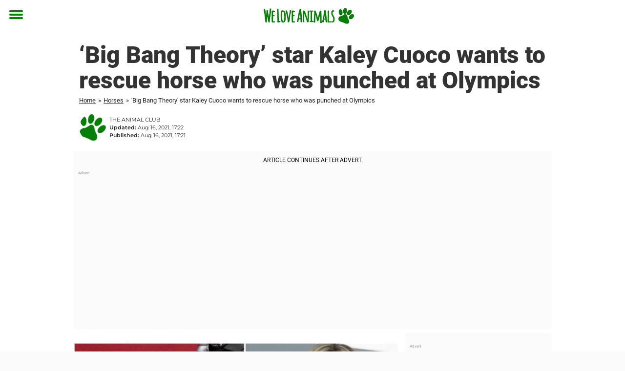

--- FILE ---
content_type: text/html; charset=UTF-8
request_url: https://www.theanimalclub.net/horses/big-bang-theory-star-kaley-cuoco-wants-to-rescue-horse-who-was-punched-by-olympics-coach/
body_size: 26981
content:

<!DOCTYPE html>
<html lang="en-US" class="noHeroImage showInlineFeaturedImage">

<head>
  <meta charset="UTF-8">
  <meta name="viewport" content="width=device-width, initial-scale=1">
  <link rel="profile" href="http://gmpg.org/xfn/11">
  <link rel="pingback" href="https://www.theanimalclub.net/xmlrpc.php">
  <link rel="icon" href="https://cdn-djur.newsner.com/wp-content/uploads/sites/3/2017/10/28090103/cropped-djurbibeln-icon-32x32.png" sizes="32x32" />
<link rel="icon" href="https://cdn-djur.newsner.com/wp-content/uploads/sites/3/2017/10/28090103/cropped-djurbibeln-icon-192x192.png" sizes="192x192" />
<link rel="apple-touch-icon" href="https://cdn-djur.newsner.com/wp-content/uploads/sites/3/2017/10/28090103/cropped-djurbibeln-icon-180x180.png" />
<meta name="msapplication-TileImage" content="https://cdn-djur.newsner.com/wp-content/uploads/sites/3/2017/10/28090103/cropped-djurbibeln-icon-270x270.png" />
  <meta name="msvalidate.01" content="C89AC1CF247AE0ED1C6F78658B88837D" />
    <meta name="pagePath" content="/horses/big-bang-theory-star-kaley-cuoco-wants-to-rescue-horse-who-was-punched-by-olympics-coach/" />
  <meta name="pageTitle" content="&#8216;Big Bang Theory&#8217; star Kaley Cuoco wants to rescue horse who was punched at Olympics" />
  <meta name="pageLanguage" content="en_US" />
  <meta name="pageCategory" content="horses" />
  <meta name="pageAttributes" content="celebrity, horses, saving animals" />
  <script>
      window.currentPost = {
        id: "23192",
        category: ["horses"],
      }
  </script>

  <style>
    .theme-header-color-scheme-color {
      color: #fff;
    }

    .theme-header-color-scheme-border-color {
      border-color: #fff !important;
    }

    .theme-header-color-scheme-background-color {
      background-color: #fff !important;
    }

    .theme-header-color-scheme-background {
      background: #fff !important;
    }

    .theme-footer-color-scheme-color {
      color: #222;
    }

    .theme-footer-color-scheme-border-color {
      border-color: #222 !important;
    }

    .theme-footer-color-scheme-background-color {
      background-color: #222 !important;
    }

    .theme-footer-color-scheme-background {
      background: #222 !important;
    }

    .theme-highlight-color-scheme-color {
      color: #057f05;
    }

    .theme-highlight-color-scheme-border-color {
      border-color: #057f05 !important;
    }

    .theme-highlight-color-scheme-background-color {
      background-color: #057f05 !important;
    }

    .theme-highlight-color-scheme-background {
      background: #057f05 !important;
    }

    .theme-menu-button-color-scheme-color {
      color: #057f05;
    }

    .theme-menu-button-color-scheme-border-color {
      border-color: #057f05 !important;
    }

    .theme-menu-button-color-scheme-background-color {
      background-color: #057f05 !important;
    }

    .theme-menu-button-color-scheme-background {
      background: #057f05 !important;
    }

    #mega-menu ul.menu li a {
      border-bottom-color: #057f05 !important;
    }

    :root {
      --newsner-highlight-color: #057f05;
    }


          .ad-space:before {
        text-align: left;
        font-family: -apple-system, BlinkMacSystemFont, Apple Color Emoji, 'Segoe UI', Roboto, 'Helvetica Neue', Helvetica, Arial, sans-serif;
        font-weight: 200;
        content: "Advert";
        color: #aaa;
        font-weight: 500;
        font-size: 8px;
        line-height: 15px;
        width: 100%;
        display: inline-block;
      }
      </style>

  <style>
    /* One signal */
    div#onesignal-popover-container,
    div#onesignal-slidedown-container {
      z-index: 88889;
    }
  </style>

  

<!-- Begin common scripts -->
<script type="text/javascript">(function(){function i(e){if(!window.frames[e]){if(document.body&&document.body.firstChild){var t=document.body;var n=document.createElement("iframe");n.style.display="none";n.name=e;n.title=e;t.insertBefore(n,t.firstChild)}else{setTimeout(function(){i(e)},5)}}}function e(n,o,r,f,s){function e(e,t,n,i){if(typeof n!=="function"){return}if(!window[o]){window[o]=[]}var a=false;if(s){a=s(e,i,n)}if(!a){window[o].push({command:e,version:t,callback:n,parameter:i})}}e.stub=true;e.stubVersion=2;function t(i){if(!window[n]||window[n].stub!==true){return}if(!i.data){return}var a=typeof i.data==="string";var e;try{e=a?JSON.parse(i.data):i.data}catch(t){return}if(e[r]){var o=e[r];window[n](o.command,o.version,function(e,t){var n={};n[f]={returnValue:e,success:t,callId:o.callId};if(i.source){i.source.postMessage(a?JSON.stringify(n):n,"*")}},o.parameter)}}if(typeof window[n]!=="function"){window[n]=e;if(window.addEventListener){window.addEventListener("message",t,false)}else{window.attachEvent("onmessage",t)}}}e("__tcfapi","__tcfapiBuffer","__tcfapiCall","__tcfapiReturn");i("__tcfapiLocator")})();</script><script type="text/javascript">(function(){(function(e,r){var t=document.createElement("link");t.rel="preconnect";t.as="script";var n=document.createElement("link");n.rel="dns-prefetch";n.as="script";var i=document.createElement("script");i.id="spcloader";i.type="text/javascript";i["async"]=true;i.charset="utf-8";var o="https://sdk.privacy-center.org/"+e+"/loader.js?target_type=notice&target="+r;if(window.didomiConfig&&window.didomiConfig.user){var a=window.didomiConfig.user;var c=a.country;var d=a.region;if(c){o=o+"&country="+c;if(d){o=o+"&region="+d}}}t.href="https://sdk.privacy-center.org/";n.href="https://sdk.privacy-center.org/";i.src=o;var s=document.getElementsByTagName("script")[0];s.parentNode.insertBefore(t,s);s.parentNode.insertBefore(n,s);s.parentNode.insertBefore(i,s)})("d23f3396-48e6-45ff-9275-fc6868832cf1","zVhFk3iN")})();</script><script
  class="wp-rocket-ignore"
  src="https://www.theanimalclub.net/wp-content/plugins/newsner-ad-target/dist/js/newsner-ad-target.js?v=1768383263"
 data-rocket-defer defer></script>

<!-- Google tag (gtag.js) -->
<script class="wp-rocket-ignore" async src="https://www.googletagmanager.com/gtag/js?id=G-MLNJWPHX3F"></script>
<script class="wp-rocket-ignore">
  window.dataLayer = window.dataLayer || [];
  function gtag(){dataLayer.push(arguments);}
  gtag('js', new Date());
  gtag('consent', 'default', {'ad_storage': 'denied','analytics_storage': 'denied','ad_user_data': 'denied','ad_personalization': 'denied'});
  gtag('config', 'G-MLNJWPHX3F');
</script>

<script class="wp-rocket-ignore">
  window.googletag = window.googletag || {cmd: []};
</script>

  <!-- yieldWrapper 3.1.0 -->
  <script class="wp-rocket-ignore">
    yieldWrapper = window.yieldWrapper || { cmd: [] };
  </script>
  <script class="wp-rocket-ignore" async src="https://cdn.yieldwrapper.com/yieldwrapper.js"></script>

<script type="text/javascript" async>
  ! function(e, f, u) {
    e.async = 1;
    e.src = u;
    f.parentNode.insertBefore(e, f);
  }(document.createElement('script'), document.getElementsByTagName('script')[0], '//cdn.taboola.com/libtrc/newsner-network/loader.js');
  document.taboola_counter = 0;
  window._taboola = window._taboola || [];
</script>

<script type="text/javascript">
  (function() {
    var _sf_async_config = window._sf_async_config = (window._sf_async_config || {});
    _sf_async_config.uid = 66992;
    _sf_async_config.domain = "theanimalclub.net";
    _sf_async_config.flickerControl = false;
    _sf_async_config.useCanonical = true;
    _sf_async_config.useCanonicalDomain = true;
    _sf_async_config.sections = "Horses";
    _sf_async_config.authors = "kevinmccarthy";

    function loadChartbeat() {
      var e = document.createElement('script');
      var n = document.getElementsByTagName('script')[0];
      e.type = 'text/javascript';
      e.async = true;
      e.src = '//static.chartbeat.com/js/chartbeat.js';;
      n.parentNode.insertBefore(e, n);
    }
    loadChartbeat();
  })();
</script>
<script async src="//static.chartbeat.com/js/chartbeat_mab.js"></script>

<!-- End common scripts -->

<!-- Begin scripts for www.theanimalclub.net -->
<meta property="fb:pages" content="718670494902221" />
<meta property="fb:app_id" content="1953942164864914" />

<!-- Facebook Pixel Code -->
<script>
!function(f,b,e,v,n,t,s)
{if(f.fbq)return;n=f.fbq=function(){n.callMethod?
n.callMethod.apply(n,arguments):n.queue.push(arguments)};
if(!f._fbq)f._fbq=n;n.push=n;n.loaded=!0;n.version='2.0';
n.queue=[];t=b.createElement(e);t.async=!0;
t.src=v;s=b.getElementsByTagName(e)[0];
s.parentNode.insertBefore(t,s)}(window,document,'script',
'https://connect.facebook.net/en_US/fbevents.js');

fbq('init', '314028565671796'); 
fbq('track', 'PageView');
fbq('track', 'ViewContent');
</script>

<noscript>
<img height="1" width="1" 
src="https://www.facebook.com/tr?id=314028565671796&ev=PageView
&noscript=1"/>
</noscript>
<!-- End Facebook Pixel Code -->

<!-- End scripts for www.theanimalclub.net -->


  <meta name='robots' content='index, follow, max-image-preview:large, max-snippet:-1, max-video-preview:-1' />
	<style>img:is([sizes="auto" i], [sizes^="auto," i]) { contain-intrinsic-size: 3000px 1500px }</style>
	
	<!-- This site is optimized with the Yoast SEO Premium plugin v26.3 (Yoast SEO v26.3) - https://yoast.com/wordpress/plugins/seo/ -->
	<title>&#039;Big Bang Theory&#039; star Kaley Cuoco wants to rescue horse who was punched at Olympics</title>
<link data-rocket-prefetch href="https://cdn-djur.newsner.com" rel="dns-prefetch">
<link data-rocket-prefetch href="https://connect.facebook.net" rel="dns-prefetch">
<link data-rocket-prefetch href="https://www.googletagmanager.com" rel="dns-prefetch">
<link data-rocket-prefetch href="https://static.chartbeat.com" rel="dns-prefetch">
<link data-rocket-prefetch href="https://cdn.taboola.com" rel="dns-prefetch">
<link data-rocket-prefetch href="https://sdk.privacy-center.org" rel="dns-prefetch">
<link data-rocket-prefetch href="https://cdn.yieldwrapper.com" rel="dns-prefetch">
<link data-rocket-prefetch href="https://securepubads.g.doubleclick.net" rel="dns-prefetch">
<link data-rocket-prefetch href="https://n365.bbvms.com" rel="dns-prefetch">
<link data-rocket-prefetch href="https://platform.twitter.com" rel="dns-prefetch"><link rel="preload" data-rocket-preload as="image" href="https://cdn-djur.newsner.com/wp-content/uploads/sites/3/2021/08/28082622/collage-template-8.jpg" imagesrcset="https://cdn-djur.newsner.com/wp-content/uploads/sites/3/2021/08/28082622/collage-template-8.jpg 1200w, https://cdn-djur.newsner.com/wp-content/uploads/sites/3/2021/08/28082622/collage-template-8-400x210.jpg 400w, https://cdn-djur.newsner.com/wp-content/uploads/sites/3/2021/08/28082622/collage-template-8-768x402.jpg 768w" imagesizes="(max-width: 664px) 100vw, 664px" fetchpriority="high">
	<meta name="description" content="&#039;Big Bang Theory&#039; star Kaley Cuoco wants to rescue horse who was punched at Olympics" />
	<link rel="canonical" href="https://www.theanimalclub.net/horses/big-bang-theory-star-kaley-cuoco-wants-to-rescue-horse-who-was-punched-by-olympics-coach/" />
	<meta property="og:locale" content="en_US" />
	<meta property="og:type" content="article" />
	<meta property="og:title" content="&#039;Big Bang Theory&#039; star Kaley Cuoco wants to rescue horse who was punched at Olympics" />
	<meta property="og:description" content="&#039;Big Bang Theory&#039; star Kaley Cuoco wants to rescue horse who was punched at Olympics" />
	<meta property="og:url" content="https://www.theanimalclub.net/horses/big-bang-theory-star-kaley-cuoco-wants-to-rescue-horse-who-was-punched-by-olympics-coach/" />
	<meta property="og:site_name" content="We Love Animals" />
	<meta property="article:publisher" content="https://www.facebook.com/TheAnimalClub.net/" />
	<meta property="article:published_time" content="2021-08-16T17:21:13+00:00" />
	<meta property="article:modified_time" content="2021-08-16T17:22:15+00:00" />
	<meta property="og:image" content="https://www.theanimalclub.net/wp-content/uploads/sites/3/2021/08/collage-template-8.jpg" />
	<meta property="og:image:width" content="1200" />
	<meta property="og:image:height" content="628" />
	<meta property="og:image:type" content="image/jpeg" />
	<meta name="author" content="kevinmccarthy" />
	<meta name="twitter:card" content="summary_large_image" />
	<meta name="twitter:label1" content="Written by" />
	<meta name="twitter:data1" content="kevinmccarthy" />
	<meta name="twitter:label2" content="Est. reading time" />
	<meta name="twitter:data2" content="3 minutes" />
	<!-- / Yoast SEO Premium plugin. -->


<link rel='dns-prefetch' href='//www.theanimalclub.net' />
<link rel="alternate" type="application/rss+xml" title="We Love Animals &raquo; Feed" href="https://www.theanimalclub.net/feed/" />
<link rel="alternate" type="application/rss+xml" title="We Love Animals &raquo; Comments Feed" href="https://www.theanimalclub.net/comments/feed/" />
<script type="text/javascript" id="wpp-js" src="https://www.theanimalclub.net/wp-content/plugins/wordpress-popular-posts/assets/js/wpp.min.js?ver=7.3.6" data-sampling="1" data-sampling-rate="150" data-api-url="https://www.theanimalclub.net/wp-json/wordpress-popular-posts" data-post-id="23192" data-token="f82408c661" data-lang="0" data-debug="0"></script>
<!-- theanimalclub.net is managing ads with Advanced Ads --><!--noptimize--><script id="newsner-ready">
			window.advanced_ads_ready=function(e,a){a=a||"complete";var d=function(e){return"interactive"===a?"loading"!==e:"complete"===e};d(document.readyState)?e():document.addEventListener("readystatechange",(function(a){d(a.target.readyState)&&e()}),{once:"interactive"===a})},window.advanced_ads_ready_queue=window.advanced_ads_ready_queue||[];		</script>
		<!--/noptimize--><style id='wp-emoji-styles-inline-css' type='text/css'>

	img.wp-smiley, img.emoji {
		display: inline !important;
		border: none !important;
		box-shadow: none !important;
		height: 1em !important;
		width: 1em !important;
		margin: 0 0.07em !important;
		vertical-align: -0.1em !important;
		background: none !important;
		padding: 0 !important;
	}
</style>
<style id='wp-block-library-theme-inline-css' type='text/css'>
.wp-block-audio :where(figcaption){color:#555;font-size:13px;text-align:center}.is-dark-theme .wp-block-audio :where(figcaption){color:#ffffffa6}.wp-block-audio{margin:0 0 1em}.wp-block-code{border:1px solid #ccc;border-radius:4px;font-family:Menlo,Consolas,monaco,monospace;padding:.8em 1em}.wp-block-embed :where(figcaption){color:#555;font-size:13px;text-align:center}.is-dark-theme .wp-block-embed :where(figcaption){color:#ffffffa6}.wp-block-embed{margin:0 0 1em}.blocks-gallery-caption{color:#555;font-size:13px;text-align:center}.is-dark-theme .blocks-gallery-caption{color:#ffffffa6}:root :where(.wp-block-image figcaption){color:#555;font-size:13px;text-align:center}.is-dark-theme :root :where(.wp-block-image figcaption){color:#ffffffa6}.wp-block-image{margin:0 0 1em}.wp-block-pullquote{border-bottom:4px solid;border-top:4px solid;color:currentColor;margin-bottom:1.75em}.wp-block-pullquote cite,.wp-block-pullquote footer,.wp-block-pullquote__citation{color:currentColor;font-size:.8125em;font-style:normal;text-transform:uppercase}.wp-block-quote{border-left:.25em solid;margin:0 0 1.75em;padding-left:1em}.wp-block-quote cite,.wp-block-quote footer{color:currentColor;font-size:.8125em;font-style:normal;position:relative}.wp-block-quote:where(.has-text-align-right){border-left:none;border-right:.25em solid;padding-left:0;padding-right:1em}.wp-block-quote:where(.has-text-align-center){border:none;padding-left:0}.wp-block-quote.is-large,.wp-block-quote.is-style-large,.wp-block-quote:where(.is-style-plain){border:none}.wp-block-search .wp-block-search__label{font-weight:700}.wp-block-search__button{border:1px solid #ccc;padding:.375em .625em}:where(.wp-block-group.has-background){padding:1.25em 2.375em}.wp-block-separator.has-css-opacity{opacity:.4}.wp-block-separator{border:none;border-bottom:2px solid;margin-left:auto;margin-right:auto}.wp-block-separator.has-alpha-channel-opacity{opacity:1}.wp-block-separator:not(.is-style-wide):not(.is-style-dots){width:100px}.wp-block-separator.has-background:not(.is-style-dots){border-bottom:none;height:1px}.wp-block-separator.has-background:not(.is-style-wide):not(.is-style-dots){height:2px}.wp-block-table{margin:0 0 1em}.wp-block-table td,.wp-block-table th{word-break:normal}.wp-block-table :where(figcaption){color:#555;font-size:13px;text-align:center}.is-dark-theme .wp-block-table :where(figcaption){color:#ffffffa6}.wp-block-video :where(figcaption){color:#555;font-size:13px;text-align:center}.is-dark-theme .wp-block-video :where(figcaption){color:#ffffffa6}.wp-block-video{margin:0 0 1em}:root :where(.wp-block-template-part.has-background){margin-bottom:0;margin-top:0;padding:1.25em 2.375em}
</style>
<style id='global-styles-inline-css' type='text/css'>
:root{--wp--preset--aspect-ratio--square: 1;--wp--preset--aspect-ratio--4-3: 4/3;--wp--preset--aspect-ratio--3-4: 3/4;--wp--preset--aspect-ratio--3-2: 3/2;--wp--preset--aspect-ratio--2-3: 2/3;--wp--preset--aspect-ratio--16-9: 16/9;--wp--preset--aspect-ratio--9-16: 9/16;--wp--preset--color--black: #000000;--wp--preset--color--cyan-bluish-gray: #abb8c3;--wp--preset--color--white: #ffffff;--wp--preset--color--pale-pink: #f78da7;--wp--preset--color--vivid-red: #cf2e2e;--wp--preset--color--luminous-vivid-orange: #ff6900;--wp--preset--color--luminous-vivid-amber: #fcb900;--wp--preset--color--light-green-cyan: #7bdcb5;--wp--preset--color--vivid-green-cyan: #00d084;--wp--preset--color--pale-cyan-blue: #8ed1fc;--wp--preset--color--vivid-cyan-blue: #0693e3;--wp--preset--color--vivid-purple: #9b51e0;--wp--preset--gradient--vivid-cyan-blue-to-vivid-purple: linear-gradient(135deg,rgba(6,147,227,1) 0%,rgb(155,81,224) 100%);--wp--preset--gradient--light-green-cyan-to-vivid-green-cyan: linear-gradient(135deg,rgb(122,220,180) 0%,rgb(0,208,130) 100%);--wp--preset--gradient--luminous-vivid-amber-to-luminous-vivid-orange: linear-gradient(135deg,rgba(252,185,0,1) 0%,rgba(255,105,0,1) 100%);--wp--preset--gradient--luminous-vivid-orange-to-vivid-red: linear-gradient(135deg,rgba(255,105,0,1) 0%,rgb(207,46,46) 100%);--wp--preset--gradient--very-light-gray-to-cyan-bluish-gray: linear-gradient(135deg,rgb(238,238,238) 0%,rgb(169,184,195) 100%);--wp--preset--gradient--cool-to-warm-spectrum: linear-gradient(135deg,rgb(74,234,220) 0%,rgb(151,120,209) 20%,rgb(207,42,186) 40%,rgb(238,44,130) 60%,rgb(251,105,98) 80%,rgb(254,248,76) 100%);--wp--preset--gradient--blush-light-purple: linear-gradient(135deg,rgb(255,206,236) 0%,rgb(152,150,240) 100%);--wp--preset--gradient--blush-bordeaux: linear-gradient(135deg,rgb(254,205,165) 0%,rgb(254,45,45) 50%,rgb(107,0,62) 100%);--wp--preset--gradient--luminous-dusk: linear-gradient(135deg,rgb(255,203,112) 0%,rgb(199,81,192) 50%,rgb(65,88,208) 100%);--wp--preset--gradient--pale-ocean: linear-gradient(135deg,rgb(255,245,203) 0%,rgb(182,227,212) 50%,rgb(51,167,181) 100%);--wp--preset--gradient--electric-grass: linear-gradient(135deg,rgb(202,248,128) 0%,rgb(113,206,126) 100%);--wp--preset--gradient--midnight: linear-gradient(135deg,rgb(2,3,129) 0%,rgb(40,116,252) 100%);--wp--preset--font-size--small: 13px;--wp--preset--font-size--medium: 20px;--wp--preset--font-size--large: 36px;--wp--preset--font-size--x-large: 42px;--wp--preset--spacing--20: 0.44rem;--wp--preset--spacing--30: 0.67rem;--wp--preset--spacing--40: 1rem;--wp--preset--spacing--50: 1.5rem;--wp--preset--spacing--60: 2.25rem;--wp--preset--spacing--70: 3.38rem;--wp--preset--spacing--80: 5.06rem;--wp--preset--shadow--natural: 6px 6px 9px rgba(0, 0, 0, 0.2);--wp--preset--shadow--deep: 12px 12px 50px rgba(0, 0, 0, 0.4);--wp--preset--shadow--sharp: 6px 6px 0px rgba(0, 0, 0, 0.2);--wp--preset--shadow--outlined: 6px 6px 0px -3px rgba(255, 255, 255, 1), 6px 6px rgba(0, 0, 0, 1);--wp--preset--shadow--crisp: 6px 6px 0px rgba(0, 0, 0, 1);}:root { --wp--style--global--content-size: 664px;--wp--style--global--wide-size: 664px; }:where(body) { margin: 0; }.wp-site-blocks > .alignleft { float: left; margin-right: 2em; }.wp-site-blocks > .alignright { float: right; margin-left: 2em; }.wp-site-blocks > .aligncenter { justify-content: center; margin-left: auto; margin-right: auto; }:where(.is-layout-flex){gap: 0.5em;}:where(.is-layout-grid){gap: 0.5em;}.is-layout-flow > .alignleft{float: left;margin-inline-start: 0;margin-inline-end: 2em;}.is-layout-flow > .alignright{float: right;margin-inline-start: 2em;margin-inline-end: 0;}.is-layout-flow > .aligncenter{margin-left: auto !important;margin-right: auto !important;}.is-layout-constrained > .alignleft{float: left;margin-inline-start: 0;margin-inline-end: 2em;}.is-layout-constrained > .alignright{float: right;margin-inline-start: 2em;margin-inline-end: 0;}.is-layout-constrained > .aligncenter{margin-left: auto !important;margin-right: auto !important;}.is-layout-constrained > :where(:not(.alignleft):not(.alignright):not(.alignfull)){max-width: var(--wp--style--global--content-size);margin-left: auto !important;margin-right: auto !important;}.is-layout-constrained > .alignwide{max-width: var(--wp--style--global--wide-size);}body .is-layout-flex{display: flex;}.is-layout-flex{flex-wrap: wrap;align-items: center;}.is-layout-flex > :is(*, div){margin: 0;}body .is-layout-grid{display: grid;}.is-layout-grid > :is(*, div){margin: 0;}body{padding-top: 0px;padding-right: 0px;padding-bottom: 0px;padding-left: 0px;}a:where(:not(.wp-element-button)){text-decoration: underline;}:root :where(.wp-element-button, .wp-block-button__link){background-color: #32373c;border-width: 0;color: #fff;font-family: inherit;font-size: inherit;line-height: inherit;padding: calc(0.667em + 2px) calc(1.333em + 2px);text-decoration: none;}.has-black-color{color: var(--wp--preset--color--black) !important;}.has-cyan-bluish-gray-color{color: var(--wp--preset--color--cyan-bluish-gray) !important;}.has-white-color{color: var(--wp--preset--color--white) !important;}.has-pale-pink-color{color: var(--wp--preset--color--pale-pink) !important;}.has-vivid-red-color{color: var(--wp--preset--color--vivid-red) !important;}.has-luminous-vivid-orange-color{color: var(--wp--preset--color--luminous-vivid-orange) !important;}.has-luminous-vivid-amber-color{color: var(--wp--preset--color--luminous-vivid-amber) !important;}.has-light-green-cyan-color{color: var(--wp--preset--color--light-green-cyan) !important;}.has-vivid-green-cyan-color{color: var(--wp--preset--color--vivid-green-cyan) !important;}.has-pale-cyan-blue-color{color: var(--wp--preset--color--pale-cyan-blue) !important;}.has-vivid-cyan-blue-color{color: var(--wp--preset--color--vivid-cyan-blue) !important;}.has-vivid-purple-color{color: var(--wp--preset--color--vivid-purple) !important;}.has-black-background-color{background-color: var(--wp--preset--color--black) !important;}.has-cyan-bluish-gray-background-color{background-color: var(--wp--preset--color--cyan-bluish-gray) !important;}.has-white-background-color{background-color: var(--wp--preset--color--white) !important;}.has-pale-pink-background-color{background-color: var(--wp--preset--color--pale-pink) !important;}.has-vivid-red-background-color{background-color: var(--wp--preset--color--vivid-red) !important;}.has-luminous-vivid-orange-background-color{background-color: var(--wp--preset--color--luminous-vivid-orange) !important;}.has-luminous-vivid-amber-background-color{background-color: var(--wp--preset--color--luminous-vivid-amber) !important;}.has-light-green-cyan-background-color{background-color: var(--wp--preset--color--light-green-cyan) !important;}.has-vivid-green-cyan-background-color{background-color: var(--wp--preset--color--vivid-green-cyan) !important;}.has-pale-cyan-blue-background-color{background-color: var(--wp--preset--color--pale-cyan-blue) !important;}.has-vivid-cyan-blue-background-color{background-color: var(--wp--preset--color--vivid-cyan-blue) !important;}.has-vivid-purple-background-color{background-color: var(--wp--preset--color--vivid-purple) !important;}.has-black-border-color{border-color: var(--wp--preset--color--black) !important;}.has-cyan-bluish-gray-border-color{border-color: var(--wp--preset--color--cyan-bluish-gray) !important;}.has-white-border-color{border-color: var(--wp--preset--color--white) !important;}.has-pale-pink-border-color{border-color: var(--wp--preset--color--pale-pink) !important;}.has-vivid-red-border-color{border-color: var(--wp--preset--color--vivid-red) !important;}.has-luminous-vivid-orange-border-color{border-color: var(--wp--preset--color--luminous-vivid-orange) !important;}.has-luminous-vivid-amber-border-color{border-color: var(--wp--preset--color--luminous-vivid-amber) !important;}.has-light-green-cyan-border-color{border-color: var(--wp--preset--color--light-green-cyan) !important;}.has-vivid-green-cyan-border-color{border-color: var(--wp--preset--color--vivid-green-cyan) !important;}.has-pale-cyan-blue-border-color{border-color: var(--wp--preset--color--pale-cyan-blue) !important;}.has-vivid-cyan-blue-border-color{border-color: var(--wp--preset--color--vivid-cyan-blue) !important;}.has-vivid-purple-border-color{border-color: var(--wp--preset--color--vivid-purple) !important;}.has-vivid-cyan-blue-to-vivid-purple-gradient-background{background: var(--wp--preset--gradient--vivid-cyan-blue-to-vivid-purple) !important;}.has-light-green-cyan-to-vivid-green-cyan-gradient-background{background: var(--wp--preset--gradient--light-green-cyan-to-vivid-green-cyan) !important;}.has-luminous-vivid-amber-to-luminous-vivid-orange-gradient-background{background: var(--wp--preset--gradient--luminous-vivid-amber-to-luminous-vivid-orange) !important;}.has-luminous-vivid-orange-to-vivid-red-gradient-background{background: var(--wp--preset--gradient--luminous-vivid-orange-to-vivid-red) !important;}.has-very-light-gray-to-cyan-bluish-gray-gradient-background{background: var(--wp--preset--gradient--very-light-gray-to-cyan-bluish-gray) !important;}.has-cool-to-warm-spectrum-gradient-background{background: var(--wp--preset--gradient--cool-to-warm-spectrum) !important;}.has-blush-light-purple-gradient-background{background: var(--wp--preset--gradient--blush-light-purple) !important;}.has-blush-bordeaux-gradient-background{background: var(--wp--preset--gradient--blush-bordeaux) !important;}.has-luminous-dusk-gradient-background{background: var(--wp--preset--gradient--luminous-dusk) !important;}.has-pale-ocean-gradient-background{background: var(--wp--preset--gradient--pale-ocean) !important;}.has-electric-grass-gradient-background{background: var(--wp--preset--gradient--electric-grass) !important;}.has-midnight-gradient-background{background: var(--wp--preset--gradient--midnight) !important;}.has-small-font-size{font-size: var(--wp--preset--font-size--small) !important;}.has-medium-font-size{font-size: var(--wp--preset--font-size--medium) !important;}.has-large-font-size{font-size: var(--wp--preset--font-size--large) !important;}.has-x-large-font-size{font-size: var(--wp--preset--font-size--x-large) !important;}
:where(.wp-block-post-template.is-layout-flex){gap: 1.25em;}:where(.wp-block-post-template.is-layout-grid){gap: 1.25em;}
:where(.wp-block-columns.is-layout-flex){gap: 2em;}:where(.wp-block-columns.is-layout-grid){gap: 2em;}
:root :where(.wp-block-pullquote){font-size: 1.5em;line-height: 1.6;}
</style>
<link data-minify="1" rel='stylesheet' id='newsner_blocks_style-css' href='https://www.theanimalclub.net/wp-content/cache/min/3/wp-content/plugins/newsner-blocks/build/css/style.bundle.css?ver=1768385635' type='text/css' media='all' />
<link data-minify="1" rel='stylesheet' id='wordpress-popular-posts-css-css' href='https://www.theanimalclub.net/wp-content/cache/min/3/wp-content/plugins/wordpress-popular-posts/assets/css/wpp.css?ver=1768385635' type='text/css' media='all' />
<link data-minify="1" rel='stylesheet' id='parent-style-css' href='https://www.theanimalclub.net/wp-content/cache/min/3/wp-content/themes/smart-magazine/style.css?ver=1768385635' type='text/css' media='all' />
<link data-minify="1" rel='stylesheet' id='newsner-css' href='https://www.theanimalclub.net/wp-content/cache/min/3/wp-content/themes/newsneregs/dist/css/main.css?ver=1768385635' type='text/css' media='all' />
<link data-minify="1" rel='stylesheet' id='single-article-css' href='https://www.theanimalclub.net/wp-content/cache/min/3/wp-content/themes/newsneregs/dist/css/single.css?ver=1768385635' type='text/css' media='all' />
<link data-minify="1" rel='stylesheet' id='growthbook-css' href='https://www.theanimalclub.net/wp-content/cache/min/3/wp-content/themes/newsneregs/dist/css/growthbook.css?ver=1768385635' type='text/css' media='all' />
<script type="text/javascript" src="https://www.theanimalclub.net/wp-includes/js/jquery/jquery.min.js?ver=3.7.1" id="jquery-core-js" data-rocket-defer defer></script>
<script type="text/javascript" id="advanced-ads-advanced-js-js-extra">
/* <![CDATA[ */
var advads_options = {"blog_id":"3","privacy":{"enabled":false,"state":"not_needed"}};
/* ]]> */
</script>
<script type="text/javascript" src="https://www.theanimalclub.net/wp-content/plugins/advanced-ads/public/assets/js/advanced.min.js?ver=1.56.4" id="advanced-ads-advanced-js-js" data-rocket-defer defer></script>
<script type="text/javascript" id="advanced_ads_pro/visitor_conditions-js-extra">
/* <![CDATA[ */
var advanced_ads_pro_visitor_conditions = {"referrer_cookie_name":"advanced_ads_pro_visitor_referrer","referrer_exdays":"365","page_impr_cookie_name":"advanced_ads_page_impressions","page_impr_exdays":"3650"};
/* ]]> */
</script>
<script type="text/javascript" src="https://www.theanimalclub.net/wp-content/plugins/advanced-ads-pro/modules/advanced-visitor-conditions/inc/conditions.min.js?ver=2.28.2" id="advanced_ads_pro/visitor_conditions-js" data-rocket-defer defer></script>
<script type="text/javascript" src="https://www.theanimalclub.net/wp-content/themes/smart-magazine/assets/js/modernizr.custom.js?ver=20150615" id="smart-magazine-modernizr-js" data-rocket-defer defer></script>
<script type="text/javascript" src="https://www.theanimalclub.net/wp-content/themes/smart-magazine/assets/js/jquery.easing.js?ver=20150615" id="smart-magazine-easing-js" data-rocket-defer defer></script>
<script type="text/javascript" src="https://www.theanimalclub.net/wp-content/themes/smart-magazine/assets/js/jquery.hoverIntent.js?ver=20150615" id="smart-magazine-hoverIntent-js" data-rocket-defer defer></script>
<link rel="https://api.w.org/" href="https://www.theanimalclub.net/wp-json/" /><link rel="alternate" title="JSON" type="application/json" href="https://www.theanimalclub.net/wp-json/wp/v2/posts/23192" /><link rel="EditURI" type="application/rsd+xml" title="RSD" href="https://www.theanimalclub.net/xmlrpc.php?rsd" />
<meta name="generator" content="WordPress 6.8.3" />
<link rel='shortlink' href='https://www.theanimalclub.net/?p=23192' />

  <script>
    window.FB = window.FB || {};
    window.FB.__buffer = true;
  </script>

  <script>window.players = {}</script>            <style id="wpp-loading-animation-styles">@-webkit-keyframes bgslide{from{background-position-x:0}to{background-position-x:-200%}}@keyframes bgslide{from{background-position-x:0}to{background-position-x:-200%}}.wpp-widget-block-placeholder,.wpp-shortcode-placeholder{margin:0 auto;width:60px;height:3px;background:#dd3737;background:linear-gradient(90deg,#dd3737 0%,#571313 10%,#dd3737 100%);background-size:200% auto;border-radius:3px;-webkit-animation:bgslide 1s infinite linear;animation:bgslide 1s infinite linear}</style>
            <script type="text/javascript">
		var advadsCfpQueue = [];
		var advadsCfpAd = function( adID ){
			if ( 'undefined' == typeof advadsProCfp ) { advadsCfpQueue.push( adID ) } else { advadsProCfp.addElement( adID ) }
		};
		</script>
		    <script type="application/ld+json">
    [
        {
            "@context": "https://schema.org",
            "@type": "NewsArticle",
            "isBasedOn": "https://www.theanimalclub.net/horses/big-bang-theory-star-kaley-cuoco-wants-to-rescue-horse-who-was-punched-by-olympics-coach/",
            "headline": "&amp;#8216;Big Bang Theory&amp;#8217; star Kaley Cuoco wants to rescue horse who was punched at Olympics",
            "url": "https://www.theanimalclub.net/horses/big-bang-theory-star-kaley-cuoco-wants-to-rescue-horse-who-was-punched-by-olympics-coach/",
            "thumbnailUrl": "https://cdn-djur.newsner.com/wp-content/uploads/sites/3/2021/08/28082622/collage-template-8.jpg",
            "alternativeHeadline": "",
            "articleBody": "It&#039;s always inspiring to see celebrities step up to help animals. These compassionate stars use their influence to rescue animals and set a good example for their fans.\n\n\n\nNow, one major sitcom star is making an effort to adopt an abused horse who was recently the subject of an Olympics controversy.\n\n\n\nPeople around the world watched the Tokyo Olympics this month, but one moment went viral not for the impressive athleticism on display but an apparent abuse of a horse named Saint Boy.\n\n\n\nAccording to Reuters, Germany modern pentatholon coach Kim Raisner repeatedly punched a horse, and encouraged rider Annika Schleu to &quot;really hit&quot; the horse if it refused to jump.\n\n\n\n\nhttps:\/\/www.youtube.com\/watch?v=mXc4_PsvVSc&amp;amp;ab_channel=TheAsianNomad\n\n\n\n\nThe punching, caught on television cameras, was met with immediate controversy and backlash, both from viewers and officials.\n\n\n\nThe Modern Pentathlon Federation (UIPM) disqualified Raisner from the men&#039;s individual competition and the remainder of the Olympic games.  \n\n\n\n\u201cHer actions were deemed to be in violation of the UIPM Competition Rules, which are applied to all recognized Modern Pentathlon competitions including the Olympic Games,&quot; they wrote in a statement.\n\n\n\nAlfons Hoermann, Germany&#039;s Olympic team chief, agreed it was unacceptable.\n\n\n\n&quot;We were all in agreement that the coach will not be at the competition on Saturday,&quot; Hoermann said, according to Reuters. &quot;We also consider that an urgent review of the incident is necessary, especially in terms of animal protection, and that the national and international federations draw their conclusions.&quot;\n\n\n\n\nhttps:\/\/twitter.com\/reuterspictures\/status\/1424065527169835011?ref_src=twsrc%5Etfw%7Ctwcamp%5Etweetembed%7Ctwterm%5E1424065527169835011%7Ctwgr%5E%7Ctwcon%5Es1_&amp;amp;ref_url=https%3A%2F%2Fwww.reuters.com%2Flifestyle%2Fsports%2Fgermanys-modern-pentathlon-coach-disqualified-after-punching-horse-2021-08-07%2F\n\n\n\n\nBut while the coach faced consequences for being so harsh on the horse, some animal lovers want to see the Saint Boy taken out of their hands altogether \u2014 and one celebrity has offered to make a deal.\n\n\n\nActress Kaley Cuoco is best known as one of the stars of the hit sitcom The Big Bang Theory. She also currently stars on HBO Max&#039;s The Flight Attendant, for which she is nominated for an Emmy Award.\n\n\n\nDFree \/ Shutterstock.com\n\n\n\nWhat you might not know is that Cuoco is an avid horseback rider. She is married to equestrian Karl Cook, and the two care for a number of horses.\n\n\n\n&quot;I have six horses, and they have been the biggest blessing in my life,&quot; she said in an interview with Jimmy Kimmel. &quot;Horseback riding is why I&#039;m so centered, especially in this business. I wouldn&#039;t have my career without it.&quot;\n\n\n\n\nhttps:\/\/www.instagram.com\/p\/Bq6TxeuBzEL\/\n\n\n\n\n\nhttps:\/\/www.instagram.com\/p\/BIk51i9jVb-\/?utm_source=ig_embed&amp;amp;ig_rid=2783f415-d762-425f-8146-f27c5fcfdbe7\n\n\n\n\nAnd as an equestrian and horse lover, she was outraged by the treatment of Saint Boy by the Olympic coach, and expressed her feelings on Instagram.\n\n\n\n\u201cI feel it\u2019s my duty and heart to comment on this disgrace... This is not Olympic show jumping,\u201d Cuoco wrote in her Instagram stories, according to 7News. \u201cThis is a disgusting, classless, abusive representation of our sport in so many ways. This team should be ashamed of themselves.\u201d\n\n\n\n\u201cYou and your team did not do your county proud, or this sport. You make us look bad. Shame on you and godspeed to any animal that comes in contact with you.\u201d\n\n\n\nBut Cuoco went even further: she offered to buy the horse.\n\n\n\n&quot;I\u2019ll buy that horse outright and show it the life it should have. Name your price,\u201d Cuoco wrote.\n\n\n\n\nhttps:\/\/www.instagram.com\/p\/CN-HRjwhOby\/\n\n\n\n\nIt&#039;s very clear that Cuoco loves horses and knows how to care for them. If anyone is fit to give this horse a better home, it&#039;s her.\n\n\n\nIt&#039;s not clear if the German team is considering Cuoco&#039;s offer, but it&#039;s inspiring that she is stepping up to try and make a difference. Whatever happens, we hope this horse gets treated better.\n\n\n\nShare this story!",
            "dateModified": "2021-08-16T17:22:15+00:00",
            "datePublished": "2021-08-16T17:21:13+00:00",
            "articleSection": "",
            "description": "",
            "keywords": "celebrity, horses, saving animals",
            "image": {
                "@type": "ImageObject",
                "url": "https://cdn-djur.newsner.com/wp-content/uploads/sites/3/2021/08/28082622/collage-template-8.jpg",
                "caption": ""
            },
            "author": {
                "@type": "Person",
                "name": "kevinmccarthy",
                "image": "https://secure.gravatar.com/avatar/9eea0f601c341afda0fe36bde5a71a8508460b5dc6fc009e27449726bd1226d6?s=96&d=mm&r=g",
                "jobTitle": "",
                "description": "",
                "url": "https://www.theanimalclub.net/author/kevinmccarthy/"
            },
            "publisher": {
                "@type": "NewsMediaOrganization",
                "foundingDate": "2014-09-07",
                "legalName": "Nyheter N365",
                "name": "We Love Animals",
                "url": "https://www.theanimalclub.net",
                "masthead": "",
                "ethicsPolicy": "",
                "correctionsPolicy": "",
                "verificationFactCheckingPolicy": "",
                "logo": {
                    "@type": "ImageObject",
                    "url": "https://cdn-djur.newsner.com/wp-content/uploads/sites/3/2019/08/28085251/We-Love-Animals-header.png"
                }
                
            }
        }
    ]
    </script>  <style type="text/css">

    :root {
      --newsner-highlight-text-color: #ffffff;
    }

    header.main-header, header#header.header, header.main-header div#nav-sticky, header.main-header div#nav-sticky, header#header.header div#nav-sticky, div#nav-sticky_progress-bar {
      background: #fff;
    }

    header.main-header header#header.header div.toggle-holder div.mobile-toggle > span, header.main-header header#header.header #nav-sticky div.mobile-toggle > span {
      background: #057f05;
    }

    
    header.main-header header#header.header #nav-sticky #nav-sticky_progress-bar_fill {
      background: #057f05;
    }

    header.main-header header#header.header div.social-holder button.dropdown-toggle span:first-child {
      color: #057f05 !important;
    }


    header.main-header header#header.header #mega-menu ul.menu li a {
      border-bottom-color: #057f05;
    }

    header.main-header header#header.header .social-holder .quick-search .search-form .search-form-inner-container.input-group .search-field.form-control {
      color: #057f05;
    }
    header.main-header header#header.header .social-holder .quick-search .search-form .search-form-inner-container.input-group .search-field.form-control::-webkit-input-placeholder { color: #057f05; }
    header.main-header header#header.header .social-holder .quick-search .search-form .search-form-inner-container.input-group .search-field.form-control::-moz-placeholder { color: #057f05; }
    header.main-header header#header.header .social-holder .quick-search .search-form .search-form-inner-container.input-group .search-field.form-control:-ms-input-placeholder { color: #057f05; }
    header.main-header header#header.header .social-holder .quick-search .search-form .search-form-inner-container.input-group .search-field.form-control:-moz-placeholder { color: #057f05; }


    div.content_wrapper div.content_border div.container .section-title {
      background: #057f05;
    }

    h3.section-title, p.section-title, h3.widget-title {
      background: #057f05;
      color: #ffffff;
    }

    .post.featured-article .featured-title {
      border-bottom: 5px solid #057f05;
    }

    div.content_wrapper .entry-content p a,
    .newsner-tag-list-block a,
    .newsner-read-more-block ul li a {
              background-image: linear-gradient(to right, #057f05 0%, #057f05);
            background-repeat: repeat-x;
      background-position: 0 95%;
      background-size: 100% 2px;
    }

    div.content_wrapper .entry-content p a:hover,
    .newsner-tag-list-block a:hover,
    .newsner-read-more-block ul li a:hover {
              background-color: #057f05;
            color: #333    }

    div.content_wrapper .tags .tags-links a,
    .archive-title-category-links.tags-links a,
    .navigation .nav-links .page-numbers.prev,
    .navigation .nav-links .page-numbers.next,
    .navigation .nav-links .page-numbers {
      background: #057f05;
    }

    .inline-google-news-feed-link a,
    .inline-google-news-feed-link a:hover {
        background: #057f05;
        color: #ffffff;
    }

    footer.site-footer-wrapper div.footer-logo-block, footer.site-footer-wrapper div.site-footer, footer.site-footer-wrapper div.copyright {
      background: #222;
    }

    /* Simplified */
    .display-horizontal-main-menu .main-menu-below .nav_container nav.main_nav .sf-menu li.current-menu-item a {
      color: #057f05;
    }

    .display-horizontal-main-menu .main-menu-below .nav_container nav.main_nav .sf-menu li a:hover {
      color: #057f05;
    }

    /* Simplified - Mediaplanet */

    .variant-mediaplanet .homepage-top.homepage-content-area .gum_posts_grid_wrapper .gum_post_data li.cat {
      background-color: #057f05;
    }

    .variant-mediaplanet .homepage-main.homepage-content-area .homepage-content-main .single_post_block li.cat {
      background-color: #057f05;
    }

    .variant-mediaplanet .gum_home_sidebar .tagcloud a.tag-cloud-link, .variant-mediaplanet .gum_home_sidebar .tagcloud a.tag-cloud-link:visited {
      color: #057f05;
    }

    .variant-mediaplanet .gum_home_sidebar .tagcloud a.tag-cloud-link:hover {
      color: #057f05;
      opacity: 0.6;
    }

    .single-post .page-links a, .single-post .page-links a:hover {
      background: #057f05;
    }

    /* Plugin - Post type Publication */
    div.single-publication-container .publication-download-button a.read-publication {
      background: #057f05;
    }

    /* Simplified - Sport */

    .variant-sport .homepage-top.homepage-content-area .gum_posts_grid_wrapper .gum_post_data li.cat {
      background-color: #057f05;
    }

    .variant-sport .homepage-main.homepage-content-area .homepage-content-main .single_post_block li.cat {
      background-color: #057f05;
    }

    .variant-sport .gum_home_sidebar .tagcloud a.tag-cloud-link, .variant-sport .gum_home_sidebar .tagcloud a.tag-cloud-link:visited {
      color: #057f05;
    }

    .variant-sport .gum_home_sidebar .tagcloud a.tag-cloud-link:hover {
      color: #057f05;
      opacity: 0.6;
    }
    .variant-sport .sport-style .main-menu-category .main_nav{
      /* background-color: #057f05; */
	  background-color: #fff;
    }
    .variant-sport .not-single .recent-list .recent-category {
    	background: #057f05;
    }
    .variant-sport .not-single .recent-list .recent-category p {
    	/* theme_menu_button_color is not white*/
    	color: #057f05!important;
    	/* color: #fff!important; */
    }
 </style>

        <!-- Google Tag Manager -->
        <script>(function(w,d,s,l,i){w[l]=w[l]||[];w[l].push({'gtm.start':
        new Date().getTime(),event:'gtm.js'});var f=d.getElementsByTagName(s)[0],
        j=d.createElement(s),dl=l!='dataLayer'?'&l='+l:'';j.async=true;j.src=
        'https://www.googletagmanager.com/gtm.js?id='+i+dl;f.parentNode.insertBefore(j,f);
        })(window,document,'script','dataLayer','GTM-TN4T352');</script>
        <!-- End Google Tag Manager -->
          <style type="text/css">
	  .main_nav, .main_nav .sf-menu .sub-menu{    border-top: 5px solid #ffffff;}
	  .main_nav .sf-menu .sub-menu:before{
		      border-bottom-color: #ffffff;
	  }
	  .byline .cat-links a, .gum_post_data ul li.cat, .gum_post_block_meta ul li.cat, .gum_post_block_meta ul li.cat{
		  background: #ffffff;
		   color: ;
	  }
	  .gum_post_data ul li.cat a, .gum_post_block_meta ul li.cat a, .gum_post_block_meta ul li.cat a{
		 		   color: ;
	  }
 </style>
  
<noscript><style>.lazyload[data-src]{display:none !important;}</style></noscript><style>.lazyload{background-image:none !important;}.lazyload:before{background-image:none !important;}</style><link rel="icon" href="https://cdn-djur.newsner.com/wp-content/uploads/sites/3/2017/10/28090103/cropped-djurbibeln-icon-32x32.png" sizes="32x32" />
<link rel="icon" href="https://cdn-djur.newsner.com/wp-content/uploads/sites/3/2017/10/28090103/cropped-djurbibeln-icon-192x192.png" sizes="192x192" />
<link rel="apple-touch-icon" href="https://cdn-djur.newsner.com/wp-content/uploads/sites/3/2017/10/28090103/cropped-djurbibeln-icon-180x180.png" />
<meta name="msapplication-TileImage" content="https://cdn-djur.newsner.com/wp-content/uploads/sites/3/2017/10/28090103/cropped-djurbibeln-icon-270x270.png" />
<style id="rocket-lazyrender-inline-css">[data-wpr-lazyrender] {content-visibility: auto;}</style><meta name="generator" content="WP Rocket 3.20.1.2" data-wpr-features="wpr_defer_js wpr_preconnect_external_domains wpr_automatic_lazy_rendering wpr_oci wpr_minify_css wpr_preload_links wpr_desktop" /></head>

<body class="wp-singular post-template-default single single-post postid-23192 single-format-standard wp-theme-smart-magazine wp-child-theme-newsneregs group-blog aa-prefix-newsner-">
      
    
    <div  id="backend-ad-outofpage_dynamic_23192_1"></div>
    <script class="wp-rocket-ignore">
      yieldWrapper.cmd.push(function() {
        yieldWrapper.defineSlot({
          id: "backend-ad-outofpage_dynamic_23192_1",
          adType: "out-of-page",
          targeting: {
            pagePath: '/horses/big-bang-theory-star-kaley-cuoco-wants-to-rescue-horse-who-was-punched-by-olympics-coach/',pageTitle: '&#8216;Big Bang Theory&#8217; star Kaley Cuoco wants to rescue horse who was punched at Olympics',pageCategory: 'Horses',pageLanguage: 'en_US',pageAttributes: ["celebrity", "horses", "saving animals"],pageType: 'post',          }
        });
      });
    </script>
        <!-- Google Tag Manager (noscript) -->
      <noscript><iframe src="https://www.googletagmanager.com/ns.html?id=GTM-TN4T352"
      height="0" width="0" style="display:none;visibility:hidden"></iframe></noscript>
      <!-- End Google Tag Manager (noscript) -->
      
  <div  class="">
    <div  class="content-container">

      <!-- Start Content Click Capture -->
      <div  class="click-capture"></div>
      <!-- End Content Click Capture -->

      <!-- Switching Header Theme -->
      <!-- Start Header -->
<header  id="header" class="header style1 ">

	
	<div class="header_top cf">
		<div class="row full-width-row align-middle display-flex">
			<div class="toggle-holder">
				<button
					class="mobile-toggle "
					id="dropdownMegaMenuButton"
					aria-haspopup="true"
					aria-expanded="false"
					type="button"
				>
					<span class="theme-menu-button-color-scheme-background-color"></span>
					<span class="theme-menu-button-color-scheme-background-color"></span>
					<span class="theme-menu-button-color-scheme-background-color"></span>
					<span class="screen-reader-text">Toggle menu</span>
				</button>
			</div>

			<div id="mega-menu" class="hideMe" aria-labelledby="dropdownMegaMenuButton">
				<div class="container">

					<div class="megamenu-container"><ul id="menu-mega-menu" class="menu"><li id="menu-item-23" class="menu-item menu-item-type-taxonomy menu-item-object-category menu-item-23"><a href="https://www.theanimalclub.net/category/at-the-farm/">At the farm</a></li>
<li id="menu-item-24" class="menu-item menu-item-type-taxonomy menu-item-object-category menu-item-24"><a href="https://www.theanimalclub.net/category/cats/">Cats</a></li>
<li id="menu-item-25" class="menu-item menu-item-type-taxonomy menu-item-object-category menu-item-25"><a href="https://www.theanimalclub.net/category/dogs/">Dogs</a></li>
<li id="menu-item-26" class="menu-item menu-item-type-taxonomy menu-item-object-category current-post-ancestor current-menu-parent current-post-parent menu-item-26"><a href="https://www.theanimalclub.net/category/horses/">Horses</a></li>
<li id="menu-item-27" class="menu-item menu-item-type-taxonomy menu-item-object-category menu-item-27"><a href="https://www.theanimalclub.net/category/little-ones/">Little ones</a></li>
<li id="menu-item-28" class="menu-item menu-item-type-taxonomy menu-item-object-category menu-item-28"><a href="https://www.theanimalclub.net/category/wildlife/">Wildlife</a></li>
</ul></div>
					
									</div>
			</div>

			<div class="logo text-center">
				<a href="https://www.theanimalclub.net" class="logolink" title="We Love Animals">
											<img width="558" height="80" src="[data-uri]" class="logoimg lazyload" alt="We Love Animals" decoding="async" data-src="https://cdn-djur.newsner.com/wp-content/uploads/sites/3/2019/08/28085251/We-Love-Animals-header.png" data-eio-rwidth="558" data-eio-rheight="80" /><noscript><img width="558" height="80" src="https://cdn-djur.newsner.com/wp-content/uploads/sites/3/2019/08/28085251/We-Love-Animals-header.png" class="logoimg" alt="We Love Animals" decoding="async" data-eio="l" /></noscript>									</a>
			</div>
			<div class="social-holder style1">

				
							</div>
			
		</div>
	</div>

			<div id="nav-sticky" class="hideMe">
			<div id="nav-sticky_content">
				<div class="mobile-toggle hide-for-large-up">
					<span class="theme-menu-button-color-scheme-background-color"></span><span class="theme-menu-button-color-scheme-background-color"></span><span class="theme-menu-button-color-scheme-background-color"></span>
				</div>

				<a href="https://www.theanimalclub.net">
											<img width="80" height="80" src="[data-uri]" class="mobile-home-button lazyload" alt="We Love Animals" decoding="async" data-src="https://cdn-djur.newsner.com/wp-content/uploads/sites/3/2017/10/28090105/djurbibeln-tass.png" data-eio-rwidth="80" data-eio-rheight="80" /><noscript><img width="80" height="80" src="https://cdn-djur.newsner.com/wp-content/uploads/sites/3/2017/10/28090105/djurbibeln-tass.png" class="mobile-home-button" alt="We Love Animals" decoding="async" data-eio="l" /></noscript>									</a>
				<span class="nav-sticky_article-title truncate">&#8216;Big Bang Theory&#8217; star Kaley Cuoco wants to rescue horse who was punched at Olympics</span>
			</div>
			<div id="nav-sticky_progress-bar">
				<div id="nav-sticky_progress-bar_fill" class="theme-menu-button-color-scheme-background">
				</div>
			</div>
		</div>
	</header>
<!-- End Header -->
    </div><!--container -->

  </div><!--nav_wrapper -->
  
  <div  class="clearfix"></div>
  <main >
  <div  class="content_wrapper  " id="content_wrapper">




<div  class="background-ad-container">
    <div class="">
        <!-- <div id="share-sidebar" class="col-md-1" data-spy="affix" data-offset-top="205"> -->

        <div id="primary" class="single-post">
            <article id="post-23192" class="post-23192 post type-post status-publish format-standard has-post-thumbnail category-horses tag-celebrity tag-horses tag-saving-animals">
                <div class="article-container">
                    <div class="article-heading">
                        <header class="entry-header">

                            <div class="heading col-sm-12 col-md-offset-0 col-md-12">
                                
                                <h1 class="entry-title">&#8216;Big Bang Theory&#8217; star Kaley Cuoco wants to rescue horse who was punched at Olympics</h1>
                                        <nav id="breadcrumbs" aria-label="breadcrumbs">
            <ul>
                                    <li>
                        <a href="https://www.theanimalclub.net">Home</a>»                    </li>
                                    <li>
                        <a href="https://www.theanimalclub.net/category/horses/">Horses</a>»                    </li>
                                    <li>
                        'Big Bang Theory' star Kaley Cuoco wants to rescue horse who was punched at Olympics                    </li>
                            </ul>
        </nav>
        
                                <div class="entry-meta">
                                    <div class="author-details">
    <a class="postAvatarContainer" href="https://www.theanimalclub.net/author/kevinmccarthy/">
        <img class="postAvatar lazyload" src="[data-uri]" alt="Avatar" data-src="https://cdn-djur.newsner.com/wp-content/uploads/sites/3/2017/10/28090105/djurbibeln-tass.png" decoding="async"><noscript><img class="postAvatar" src="https://cdn-djur.newsner.com/wp-content/uploads/sites/3/2017/10/28090105/djurbibeln-tass.png" alt="Avatar" data-eio="l"></noscript>
    </a>
  <div class="byline">
    <div class="author post-author vcard">
            The Animal Club            </div>
    &nbsp; 
    <div class="posted-on post-date updated">
       
        <time datetime="2021-08-16T17:22:15+00:00"><strong>Updated: </strong>Aug 16, 2021, 17:22</time>
        <br>
            <time datetime="2021-08-16T17:21:13+00:00"><strong>Published: </strong>Aug 16, 2021, 17:21</time>
    </div>
  </div>
</div>                                </div><!-- .entry-meta -->

                                
                            </div>
                        </header><!-- .entry-header -->
                    </div>
                    <div class="article-body-container">
                        <div class="article-main">

                            <!-- adSlot Panorama 1 -->
                            <style>#ad-panorama_dynamic_23192_1-wrapper::before { content: "Article continues after advert"; font-size: 12px; text-transform: uppercase; display: block; text-align: center; }@media only screen and (min-width: 0px) { #ad-panorama_dynamic_23192_1-wrapper { height: calc(320px + 27px + 2rem + 18px); background: #fbfbfb; padding: 1rem;  } }@media only screen and (min-width: 768px) { #ad-panorama_dynamic_23192_1-wrapper { height: calc(90px + 27px + 2rem + 18px); background: #fbfbfb; padding: 1rem;  } }@media only screen and (min-width: 1023px) { #ad-panorama_dynamic_23192_1-wrapper { height: calc(300px + 27px + 2rem + 18px); background: #fbfbfb; padding: 1rem;  } }</style>                                        <div id="ad-panorama_dynamic_23192_1-wrapper">
                                            <div id="ad-panorama_dynamic_23192_1" class="ad-space"></div>
                                            <script class="wp-rocket-ignore">
                                                yieldWrapper.cmd.push(function() {
                                                    yieldWrapper.defineSlot({
                                                        id: "ad-panorama_dynamic_23192_1",
                                                        adType: "midbanner",
                                                        targeting: {
                                                            pagePath: '/horses/big-bang-theory-star-kaley-cuoco-wants-to-rescue-horse-who-was-punched-by-olympics-coach/',pageTitle: '&#8216;Big Bang Theory&#8217; star Kaley Cuoco wants to rescue horse who was punched at Olympics',pageCategory: 'Horses',pageLanguage: 'en_US',pageAttributes: ["celebrity", "horses", "saving animals"],pageType: 'post',                                                        }
                                                    });
                                                });
                                            </script>
                                        </div>
                                        
                            <div class="article-content-container">
                                <div class="article">
                                    <div class="entry-content">

                                                                                    <div class="show-inline-featured-image wp-caption alignnone">
                                                <figure class="wp-caption alignnone">
                                                    <img width="664" height="347" src="https://cdn-djur.newsner.com/wp-content/uploads/sites/3/2021/08/28082622/collage-template-8.jpg" class="attachment-main-thumbnail size-main-thumbnail" alt="" classes="inline-featured-image" loading="eager" decoding="async" fetchpriority="high" srcset="https://cdn-djur.newsner.com/wp-content/uploads/sites/3/2021/08/28082622/collage-template-8.jpg 1200w, https://cdn-djur.newsner.com/wp-content/uploads/sites/3/2021/08/28082622/collage-template-8-400x210.jpg 400w, https://cdn-djur.newsner.com/wp-content/uploads/sites/3/2021/08/28082622/collage-template-8-768x402.jpg 768w" sizes="(max-width: 664px) 100vw, 664px" />
                                                    
                                                </figure>
                                            </div>
                                        
<p>It&#8217;s always inspiring to see celebrities step up to help animals. These compassionate stars use their influence to rescue animals and set a good example for their fans.</p>



<p>Now, one major sitcom star is making an effort to adopt an abused horse who was recently the subject of an Olympics controversy.</p>



<p>People around the world watched the Tokyo Olympics this month, but one moment went viral not for the impressive athleticism on display but an apparent abuse of a horse named Saint Boy.</p><div  class="newsner-66cbad704ffa034b666374b76193d994 newsner-bluebillywig_instream" id="newsner-66cbad704ffa034b666374b76193d994"></div>



<p>According to <a href="https://www.reuters.com/lifestyle/sports/germanys-modern-pentathlon-coach-disqualified-after-punching-horse-2021-08-07/">Reuters</a>, Germany modern pentatholon coach Kim Raisner repeatedly punched a horse, and encouraged rider Annika Schleu to &#8220;really hit&#8221; the horse if it refused to jump.</p><div  class="newsner-a7b6537287cdd8c1641a6369146bf4e7 newsner-amp_article_inside_content" id="newsner-a7b6537287cdd8c1641a6369146bf4e7"></div><div class="newsner-article_inside_content" id="newsner-1107936710"><style>#ad-modul_intext_23192_1::before { content: "Article continues after advert"; font-size: 12px; text-transform: uppercase; display: block; text-align: center; }@media only screen and (min-width: 0px) { #ad-modul_intext_23192_1 { height: calc(320px + 27px + 2rem + 18px); background: #fbfbfb; padding: 1rem;  } }@media only screen and (min-width: 768px) { #ad-modul_intext_23192_1 { height: calc(480px + 27px + 2rem + 18px); background: #fbfbfb; padding: 1rem;  } }</style>
<div id="ad-modul_intext_23192_1" class="ad-space"></div>
<script class="wp-rocket-ignore">
	yieldWrapper.cmd.push(function() {
		yieldWrapper.defineSlot({
			id: "ad-modul_intext_23192_1",
			adType: 'intext',
			targeting: {
				pagePath: '/horses/big-bang-theory-star-kaley-cuoco-wants-to-rescue-horse-who-was-punched-by-olympics-coach/',pageTitle: '&#8216;Big Bang Theory&#8217; star Kaley Cuoco wants to rescue horse who was punched at Olympics',pageCategory: 'Horses',pageLanguage: 'en_US',pageAttributes: ["celebrity", "horses", "saving animals"],pageType: 'post',			}
		});
	});
</script>
</div>



<figure class="wp-block-embed-youtube wp-block-embed is-type-video is-provider-youtube wp-embed-aspect-16-9 wp-has-aspect-ratio"><div class="wp-block-embed__wrapper">
https://www.youtube.com/watch?v=mXc4_PsvVSc&#038;ab_channel=TheAsianNomad
</div></figure>



<p>The punching, caught on television cameras, was met with immediate controversy and backlash, both from viewers and officials.</p>



<p>The Modern Pentathlon Federation (UIPM) disqualified Raisner from the men&#8217;s individual competition and the remainder of the Olympic games.  </p>



<p>“Her actions were deemed to be in violation of the UIPM Competition Rules, which are applied to all recognized Modern Pentathlon competitions including the Olympic Games,&#8221; they <a href="https://www.uipmworld.org/news/uipm-official-statement-kim-raisner-ger-disqualified-tokyo-2020-olympic-games">wrote in a statement</a>.</p>



<p>Alfons Hoermann, Germany&#8217;s Olympic team chief, agreed it was unacceptable.</p><div  class="newsner-c6ea5a7d7c41c107e8d1f8af711c10e9 newsner-amp_article_inside_content" id="newsner-c6ea5a7d7c41c107e8d1f8af711c10e9"></div><div class="newsner-article_inside_content" id="newsner-419506261"><style>#ad-modul_intext_23192_2::before { content: "Article continues after advert"; font-size: 12px; text-transform: uppercase; display: block; text-align: center; }@media only screen and (min-width: 0px) { #ad-modul_intext_23192_2 { height: calc(320px + 27px + 2rem + 18px); background: #fbfbfb; padding: 1rem;  } }@media only screen and (min-width: 768px) { #ad-modul_intext_23192_2 { height: calc(480px + 27px + 2rem + 18px); background: #fbfbfb; padding: 1rem;  } }</style>
<div id="ad-modul_intext_23192_2" class="ad-space"></div>
<script class="wp-rocket-ignore">
	yieldWrapper.cmd.push(function() {
		yieldWrapper.defineSlot({
			id: "ad-modul_intext_23192_2",
			adType: 'intext',
			targeting: {
				pagePath: '/horses/big-bang-theory-star-kaley-cuoco-wants-to-rescue-horse-who-was-punched-by-olympics-coach/',pageTitle: '&#8216;Big Bang Theory&#8217; star Kaley Cuoco wants to rescue horse who was punched at Olympics',pageCategory: 'Horses',pageLanguage: 'en_US',pageAttributes: ["celebrity", "horses", "saving animals"],pageType: 'post',			}
		});
	});
</script>
</div>



<p>&#8220;We were all in agreement that the coach will not be at the competition on Saturday,&#8221; Hoermann said, according to Reuters. &#8220;We also consider that an urgent review of the incident is necessary, especially in terms of animal protection, and that the national and international federations draw their conclusions.&#8221;</p>



<figure class="wp-block-embed-twitter wp-block-embed is-type-rich is-provider-twitter"><div class="wp-block-embed__wrapper">
<blockquote class="twitter-tweet" data-width="550" data-dnt="true"><p lang="en" dir="ltr">Annika Schleu of Germany, riding Saint Boy, reacts before being eliminated during the women&#39;s modern pentathlon. More photos from Saturday&#39;s <a href="https://twitter.com/hashtag/Tokyo2020?src=hash&amp;ref_src=twsrc%5Etfw">#Tokyo2020</a> events: <a href="https://t.co/9mu3VmmaJW">https://t.co/9mu3VmmaJW</a> 📷 Ivan Alvarado <a href="https://t.co/jm7MUSuUWx">pic.twitter.com/jm7MUSuUWx</a></p>&mdash; Reuters Pictures (@reuterspictures) <a href="https://twitter.com/reuterspictures/status/1424065527169835011?ref_src=twsrc%5Etfw">August 7, 2021</a></blockquote><script async src="https://platform.twitter.com/widgets.js" charset="utf-8"></script>
</div></figure>



<p>But while the coach faced consequences for being so harsh on the horse, some animal lovers want to see the Saint Boy taken out of their hands altogether — and one celebrity has offered to make a deal.</p>



<p>Actress Kaley Cuoco is best known as one of the stars of the hit sitcom <em>The Big Bang Theory</em>. She also currently stars on HBO Max&#8217;s <em>The Flight Attendant,</em> for which she is nominated for an Emmy Award.</p>



<figure class="wp-block-image size-large"><img decoding="async" width="1000" height="810" src="[data-uri]" alt="" class="wp-image-23194 lazyload"   data-src="https://cdn-djur.newsner.com/wp-content/uploads/sites/3/2021/08/28082623/shutterstock_1129097264-1.jpg" data-srcset="https://cdn-djur.newsner.com/wp-content/uploads/sites/3/2021/08/28082623/shutterstock_1129097264-1.jpg 1000w, https://cdn-djur.newsner.com/wp-content/uploads/sites/3/2021/08/28082623/shutterstock_1129097264-1-768x622.jpg 768w" data-sizes="auto" data-eio-rwidth="1000" data-eio-rheight="810" /><noscript><img decoding="async" width="1000" height="810" src="https://cdn-djur.newsner.com/wp-content/uploads/sites/3/2021/08/28082623/shutterstock_1129097264-1.jpg" alt="" class="wp-image-23194" srcset="https://cdn-djur.newsner.com/wp-content/uploads/sites/3/2021/08/28082623/shutterstock_1129097264-1.jpg 1000w, https://cdn-djur.newsner.com/wp-content/uploads/sites/3/2021/08/28082623/shutterstock_1129097264-1-768x622.jpg 768w" sizes="(max-width: 1000px) 100vw, 1000px" data-eio="l" /></noscript><figcaption>DFree / Shutterstock.com</figcaption></figure>



<p>What you might not know is that Cuoco is an avid horseback rider. She is married to equestrian Karl Cook, and the two care for a number of horses.</p><div  class="newsner-eaea3ba0fc1a00165480341bbbbb991f newsner-amp_article_inside_content" id="newsner-eaea3ba0fc1a00165480341bbbbb991f"></div><div class="newsner-article_inside_content" id="newsner-507608207"><style>#ad-modul_intext_23192_3::before { content: "Article continues after advert"; font-size: 12px; text-transform: uppercase; display: block; text-align: center; }@media only screen and (min-width: 0px) { #ad-modul_intext_23192_3 { height: calc(320px + 27px + 2rem + 18px); background: #fbfbfb; padding: 1rem;  } }@media only screen and (min-width: 768px) { #ad-modul_intext_23192_3 { height: calc(480px + 27px + 2rem + 18px); background: #fbfbfb; padding: 1rem;  } }</style>
<div id="ad-modul_intext_23192_3" class="ad-space"></div>
<script class="wp-rocket-ignore">
	yieldWrapper.cmd.push(function() {
		yieldWrapper.defineSlot({
			id: "ad-modul_intext_23192_3",
			adType: 'intext',
			targeting: {
				pagePath: '/horses/big-bang-theory-star-kaley-cuoco-wants-to-rescue-horse-who-was-punched-by-olympics-coach/',pageTitle: '&#8216;Big Bang Theory&#8217; star Kaley Cuoco wants to rescue horse who was punched at Olympics',pageCategory: 'Horses',pageLanguage: 'en_US',pageAttributes: ["celebrity", "horses", "saving animals"],pageType: 'post',			}
		});
	});
</script>
</div>



<p>&#8220;I have six horses, and they have been the biggest blessing in my life,&#8221; she <a href="https://www.nzherald.co.nz/entertainment/kaley-cuoco-reveals-secret-life-as-an-equestrian/4KRVNPJ4GECUOOEQYTGYV6373A/">said in an interview</a> with Jimmy Kimmel. &#8220;Horseback riding is why I&#8217;m so centered, especially in this business. I wouldn&#8217;t have my career without it.&#8221;</p>



<figure class="wp-block-embed-instagram wp-block-embed is-type-rich is-provider-instagram"><div class="wp-block-embed__wrapper">
https://www.instagram.com/p/Bq6TxeuBzEL/
</div></figure>



<figure class="wp-block-embed-instagram wp-block-embed is-type-rich is-provider-instagram"><div class="wp-block-embed__wrapper">
https://www.instagram.com/p/BIk51i9jVb-/?utm_source=ig_embed&#038;ig_rid=2783f415-d762-425f-8146-f27c5fcfdbe7
</div></figure>



<p>And as an equestrian and horse lover, she was outraged by the treatment of Saint Boy by the Olympic coach, and <a href="https://www.instagram.com/kaleycuoco/">expressed her feelings on Instagram</a>.</p>



<p>“I feel it’s my duty and heart to comment on this disgrace&#8230; This is not Olympic show jumping,” Cuoco wrote in her Instagram stories, according to <a href="https://7news.com.au/sport/olympics/kayley-cuoco-comes-to-the-rescue-after-witnessing-disgusting-olympics-moment-c-3686251">7News</a>. “This is a disgusting, classless, abusive representation of our sport in so many ways. This team should be ashamed of themselves.”</p>



<p>“You and your team did not do your county proud, or this sport. You make us look bad. Shame on you and godspeed to any animal that comes in contact with you.”</p><div  class="newsner-f68d9d87ba89077bccbf7bf7bb6d8572 newsner-amp_article_inside_content" id="newsner-f68d9d87ba89077bccbf7bf7bb6d8572"></div><div class="newsner-article_inside_content" id="newsner-1653837277"><style>#ad-modul_intext_23192_4::before { content: "Article continues after advert"; font-size: 12px; text-transform: uppercase; display: block; text-align: center; }@media only screen and (min-width: 0px) { #ad-modul_intext_23192_4 { height: calc(320px + 27px + 2rem + 18px); background: #fbfbfb; padding: 1rem;  } }@media only screen and (min-width: 768px) { #ad-modul_intext_23192_4 { height: calc(480px + 27px + 2rem + 18px); background: #fbfbfb; padding: 1rem;  } }</style>
<div id="ad-modul_intext_23192_4" class="ad-space"></div>
<script class="wp-rocket-ignore">
	yieldWrapper.cmd.push(function() {
		yieldWrapper.defineSlot({
			id: "ad-modul_intext_23192_4",
			adType: 'intext',
			targeting: {
				pagePath: '/horses/big-bang-theory-star-kaley-cuoco-wants-to-rescue-horse-who-was-punched-by-olympics-coach/',pageTitle: '&#8216;Big Bang Theory&#8217; star Kaley Cuoco wants to rescue horse who was punched at Olympics',pageCategory: 'Horses',pageLanguage: 'en_US',pageAttributes: ["celebrity", "horses", "saving animals"],pageType: 'post',			}
		});
	});
</script>
</div>



<p>But Cuoco went even further: she offered to buy the horse.</p>



<p>&#8220;I’ll buy that horse outright and show it the life it should have. Name your price,” Cuoco wrote.</p>



<figure class="wp-block-embed-instagram wp-block-embed is-type-rich is-provider-instagram"><div class="wp-block-embed__wrapper">
https://www.instagram.com/p/CN-HRjwhOby/
</div></figure>



<p><strong>It&#8217;s very clear that Cuoco loves horses and knows how to care for them. If anyone is fit to give this horse a better home, it&#8217;s her.</strong></p>



<p><strong>It&#8217;s not clear if the German team is considering Cuoco&#8217;s offer, but it&#8217;s inspiring that she is stepping up to try and make a difference. Whatever happens, we hope this horse gets treated better.</strong></p><div  class="newsner-19a48cc594f7c939c4eaf202b7dd1dce newsner-amp_article_inside_content" id="newsner-19a48cc594f7c939c4eaf202b7dd1dce"></div><div class="newsner-article_inside_content" id="newsner-1466794781"><style>#ad-modul_intext_23192_5::before { content: "Article continues after advert"; font-size: 12px; text-transform: uppercase; display: block; text-align: center; }@media only screen and (min-width: 0px) { #ad-modul_intext_23192_5 { height: calc(320px + 27px + 2rem + 18px); background: #fbfbfb; padding: 1rem;  } }@media only screen and (min-width: 768px) { #ad-modul_intext_23192_5 { height: calc(480px + 27px + 2rem + 18px); background: #fbfbfb; padding: 1rem;  } }</style>
<div id="ad-modul_intext_23192_5" class="ad-space"></div>
<script class="wp-rocket-ignore">
	yieldWrapper.cmd.push(function() {
		yieldWrapper.defineSlot({
			id: "ad-modul_intext_23192_5",
			adType: 'intext',
			targeting: {
				pagePath: '/horses/big-bang-theory-star-kaley-cuoco-wants-to-rescue-horse-who-was-punched-by-olympics-coach/',pageTitle: '&#8216;Big Bang Theory&#8217; star Kaley Cuoco wants to rescue horse who was punched at Olympics',pageCategory: 'Horses',pageLanguage: 'en_US',pageAttributes: ["celebrity", "horses", "saving animals"],pageType: 'post',			}
		});
	});
</script>
</div>



<p><strong>Share this story!</strong></p>

                                        <div id="completedRead">&nbsp;</div>

                                        
                                    </div><!-- .entry-content -->
                                    <div data-wpr-lazyrender="1" class="clearfix"></div>
                                </div><!-- row -->
                                <aside class="article-sidebar" aria-label="Popular posts">

                                    <!-- adSlot Insider 1 -->
                                    <style>@media only screen and (min-width: 1024px) { #ad-insider-article_dynamic_23192_1-wrapper { height: calc(250px + 27px + 2rem); background: #fbfbfb; padding: 1rem;  } }</style>                                                <div id="ad-insider-article_dynamic_23192_1-wrapper">
                                                    <div id="ad-insider-article_dynamic_23192_1" class="ad-space" style="width:300px"></div>
                                                    <script class="wp-rocket-ignore">
                                                        yieldWrapper.cmd.push(function() {
                                                            yieldWrapper.defineSlot({
                                                                id: "ad-insider-article_dynamic_23192_1",
                                                                adType: "box",
                                                                breakpoints: [[1366, 0]],
                                                                targeting: {
                                                                    pagePath: '/horses/big-bang-theory-star-kaley-cuoco-wants-to-rescue-horse-who-was-punched-by-olympics-coach/',pageTitle: '&#8216;Big Bang Theory&#8217; star Kaley Cuoco wants to rescue horse who was punched at Olympics',pageCategory: 'Horses',pageLanguage: 'en_US',pageAttributes: ["celebrity", "horses", "saving animals"],pageType: 'post',                                                                }
                                                            });
                                                        });
                                                    </script>
                                                </div>
                                                                                                                                

                                    
<div id="secondary" class="widget-area sidebar hidden-xs">

            <div class="ad-placement" id="article-right-top-sidebar">
                  </div>
    
         <p class="section-title">Popular</p> <ol class="wpp-list row counter"><li class="row"><a href="https://www.theanimalclub.net/dogs/if-your-dog-is-sniffing-your-genital-area-here-is-what-it-means/" title="If your dog is sniffing your genital area, here is what it means"><div class="popular-post-cont"><div class="thumb gb-feature-[counter-dots-v2] gb-when-off gb-default"><div class="featured_image"><img width="400" height="210" src="[data-uri]" class="attachment-thumbnail size-thumbnail lazyload" alt="" decoding="async"  data-src="https://cdn-djur.newsner.com/wp-content/uploads/sites/3/2025/03/18143648/sniff12-400x210.jpg" data-srcset="https://cdn-djur.newsner.com/wp-content/uploads/sites/3/2025/03/18143648/sniff12-400x210.jpg 400w, https://cdn-djur.newsner.com/wp-content/uploads/sites/3/2025/03/18143648/sniff12-768x403.jpg 768w, https://cdn-djur.newsner.com/wp-content/uploads/sites/3/2025/03/18143648/sniff12-412x216.jpg 412w, https://cdn-djur.newsner.com/wp-content/uploads/sites/3/2025/03/18143648/sniff12-664x350.jpg 664w, https://cdn-djur.newsner.com/wp-content/uploads/sites/3/2025/03/18143648/sniff12.jpg 1200w" data-eio-rwidth="400" data-eio-rheight="210"><noscript><img width="400" height="210" src="https://cdn-djur.newsner.com/wp-content/uploads/sites/3/2025/03/18143648/sniff12-400x210.jpg" class="attachment-thumbnail size-thumbnail" alt="" decoding="async" srcset="https://cdn-djur.newsner.com/wp-content/uploads/sites/3/2025/03/18143648/sniff12-400x210.jpg 400w, https://cdn-djur.newsner.com/wp-content/uploads/sites/3/2025/03/18143648/sniff12-768x403.jpg 768w, https://cdn-djur.newsner.com/wp-content/uploads/sites/3/2025/03/18143648/sniff12-412x216.jpg 412w, https://cdn-djur.newsner.com/wp-content/uploads/sites/3/2025/03/18143648/sniff12-664x350.jpg 664w, https://cdn-djur.newsner.com/wp-content/uploads/sites/3/2025/03/18143648/sniff12.jpg 1200w" data-eio="l"></noscript></div></div><div class="thumb counter-item gb-feature-[counter-dots-v2] gb-when-on"><div class="featured_image"><img width="400" height="210" src="[data-uri]" class="attachment-thumbnail size-thumbnail lazyload" alt="" decoding="async"  data-src="https://cdn-djur.newsner.com/wp-content/uploads/sites/3/2025/03/18143648/sniff12-400x210.jpg" data-srcset="https://cdn-djur.newsner.com/wp-content/uploads/sites/3/2025/03/18143648/sniff12-400x210.jpg 400w, https://cdn-djur.newsner.com/wp-content/uploads/sites/3/2025/03/18143648/sniff12-768x403.jpg 768w, https://cdn-djur.newsner.com/wp-content/uploads/sites/3/2025/03/18143648/sniff12-412x216.jpg 412w, https://cdn-djur.newsner.com/wp-content/uploads/sites/3/2025/03/18143648/sniff12-664x350.jpg 664w, https://cdn-djur.newsner.com/wp-content/uploads/sites/3/2025/03/18143648/sniff12.jpg 1200w" data-eio-rwidth="400" data-eio-rheight="210"><noscript><img width="400" height="210" src="https://cdn-djur.newsner.com/wp-content/uploads/sites/3/2025/03/18143648/sniff12-400x210.jpg" class="attachment-thumbnail size-thumbnail" alt="" decoding="async" srcset="https://cdn-djur.newsner.com/wp-content/uploads/sites/3/2025/03/18143648/sniff12-400x210.jpg 400w, https://cdn-djur.newsner.com/wp-content/uploads/sites/3/2025/03/18143648/sniff12-768x403.jpg 768w, https://cdn-djur.newsner.com/wp-content/uploads/sites/3/2025/03/18143648/sniff12-412x216.jpg 412w, https://cdn-djur.newsner.com/wp-content/uploads/sites/3/2025/03/18143648/sniff12-664x350.jpg 664w, https://cdn-djur.newsner.com/wp-content/uploads/sites/3/2025/03/18143648/sniff12.jpg 1200w" data-eio="l"></noscript></div></div><div class="articleTitle"><p class="entry-title popular-title title-layout h3"><span class="title">If your dog is sniffing your genital area, here is what it means</span></p></div></div></a></li>
<li class="row"><a href="https://www.theanimalclub.net/horses/lonely-horse-who-waited-a-lifetime-for-a-friend-finally-finds-her-soulmate/" title="Lonely horse who waited a lifetime for a friend finally finds her soulmate"><div class="popular-post-cont"><div class="thumb gb-feature-[counter-dots-v2] gb-when-off gb-default"><div class="featured_image"><img width="400" height="210" src="[data-uri]" class="attachment-thumbnail size-thumbnail lazyload" alt="" decoding="async"  data-src="https://cdn-djur.newsner.com/wp-content/uploads/sites/3/2024/11/06093853/yoube-400x210.jpg" data-srcset="https://cdn-djur.newsner.com/wp-content/uploads/sites/3/2024/11/06093853/yoube-400x210.jpg 400w, https://cdn-djur.newsner.com/wp-content/uploads/sites/3/2024/11/06093853/yoube-412x216.jpg 412w, https://cdn-djur.newsner.com/wp-content/uploads/sites/3/2024/11/06093853/yoube-664x350.jpg 664w" data-eio-rwidth="400" data-eio-rheight="210"><noscript><img width="400" height="210" src="https://cdn-djur.newsner.com/wp-content/uploads/sites/3/2024/11/06093853/yoube-400x210.jpg" class="attachment-thumbnail size-thumbnail" alt="" decoding="async" srcset="https://cdn-djur.newsner.com/wp-content/uploads/sites/3/2024/11/06093853/yoube-400x210.jpg 400w, https://cdn-djur.newsner.com/wp-content/uploads/sites/3/2024/11/06093853/yoube-412x216.jpg 412w, https://cdn-djur.newsner.com/wp-content/uploads/sites/3/2024/11/06093853/yoube-664x350.jpg 664w" data-eio="l"></noscript></div></div><div class="thumb counter-item gb-feature-[counter-dots-v2] gb-when-on"><div class="featured_image"><img width="400" height="210" src="[data-uri]" class="attachment-thumbnail size-thumbnail lazyload" alt="" decoding="async"  data-src="https://cdn-djur.newsner.com/wp-content/uploads/sites/3/2024/11/06093853/yoube-400x210.jpg" data-srcset="https://cdn-djur.newsner.com/wp-content/uploads/sites/3/2024/11/06093853/yoube-400x210.jpg 400w, https://cdn-djur.newsner.com/wp-content/uploads/sites/3/2024/11/06093853/yoube-412x216.jpg 412w, https://cdn-djur.newsner.com/wp-content/uploads/sites/3/2024/11/06093853/yoube-664x350.jpg 664w" data-eio-rwidth="400" data-eio-rheight="210"><noscript><img width="400" height="210" src="https://cdn-djur.newsner.com/wp-content/uploads/sites/3/2024/11/06093853/yoube-400x210.jpg" class="attachment-thumbnail size-thumbnail" alt="" decoding="async" srcset="https://cdn-djur.newsner.com/wp-content/uploads/sites/3/2024/11/06093853/yoube-400x210.jpg 400w, https://cdn-djur.newsner.com/wp-content/uploads/sites/3/2024/11/06093853/yoube-412x216.jpg 412w, https://cdn-djur.newsner.com/wp-content/uploads/sites/3/2024/11/06093853/yoube-664x350.jpg 664w" data-eio="l"></noscript></div></div><div class="articleTitle"><p class="entry-title popular-title title-layout h3"><span class="title">Lonely horse who waited a lifetime for a friend finally finds her soulmate</span></p></div></div></a></li>
<li class="row"><a href="https://www.theanimalclub.net/dogs/scared-shelter-dog-jumps-for-joy-when-he-realizes-hes-being-adopted/" title="Scared shelter dog jumps for joy when he realizes he's being adopted"><div class="popular-post-cont"><div class="thumb gb-feature-[counter-dots-v2] gb-when-off gb-default"><div class="featured_image"><img width="400" height="210" src="[data-uri]" class="attachment-thumbnail size-thumbnail lazyload" alt="" decoding="async"  data-src="https://cdn-djur.newsner.com/wp-content/uploads/sites/3/2020/02/17145126/care-400x210.jpg" data-srcset="https://cdn-djur.newsner.com/wp-content/uploads/sites/3/2020/02/17145126/care-400x210.jpg 400w, https://cdn-djur.newsner.com/wp-content/uploads/sites/3/2020/02/17145126/care-768x403.jpg 768w, https://cdn-djur.newsner.com/wp-content/uploads/sites/3/2020/02/17145126/care-412x216.jpg 412w, https://cdn-djur.newsner.com/wp-content/uploads/sites/3/2020/02/17145126/care-664x350.jpg 664w, https://cdn-djur.newsner.com/wp-content/uploads/sites/3/2020/02/17145126/care.jpg 1200w" data-eio-rwidth="400" data-eio-rheight="210"><noscript><img width="400" height="210" src="https://cdn-djur.newsner.com/wp-content/uploads/sites/3/2020/02/17145126/care-400x210.jpg" class="attachment-thumbnail size-thumbnail" alt="" decoding="async" srcset="https://cdn-djur.newsner.com/wp-content/uploads/sites/3/2020/02/17145126/care-400x210.jpg 400w, https://cdn-djur.newsner.com/wp-content/uploads/sites/3/2020/02/17145126/care-768x403.jpg 768w, https://cdn-djur.newsner.com/wp-content/uploads/sites/3/2020/02/17145126/care-412x216.jpg 412w, https://cdn-djur.newsner.com/wp-content/uploads/sites/3/2020/02/17145126/care-664x350.jpg 664w, https://cdn-djur.newsner.com/wp-content/uploads/sites/3/2020/02/17145126/care.jpg 1200w" data-eio="l"></noscript></div></div><div class="thumb counter-item gb-feature-[counter-dots-v2] gb-when-on"><div class="featured_image"><img width="400" height="210" src="[data-uri]" class="attachment-thumbnail size-thumbnail lazyload" alt="" decoding="async"  data-src="https://cdn-djur.newsner.com/wp-content/uploads/sites/3/2020/02/17145126/care-400x210.jpg" data-srcset="https://cdn-djur.newsner.com/wp-content/uploads/sites/3/2020/02/17145126/care-400x210.jpg 400w, https://cdn-djur.newsner.com/wp-content/uploads/sites/3/2020/02/17145126/care-768x403.jpg 768w, https://cdn-djur.newsner.com/wp-content/uploads/sites/3/2020/02/17145126/care-412x216.jpg 412w, https://cdn-djur.newsner.com/wp-content/uploads/sites/3/2020/02/17145126/care-664x350.jpg 664w, https://cdn-djur.newsner.com/wp-content/uploads/sites/3/2020/02/17145126/care.jpg 1200w" data-eio-rwidth="400" data-eio-rheight="210"><noscript><img width="400" height="210" src="https://cdn-djur.newsner.com/wp-content/uploads/sites/3/2020/02/17145126/care-400x210.jpg" class="attachment-thumbnail size-thumbnail" alt="" decoding="async" srcset="https://cdn-djur.newsner.com/wp-content/uploads/sites/3/2020/02/17145126/care-400x210.jpg 400w, https://cdn-djur.newsner.com/wp-content/uploads/sites/3/2020/02/17145126/care-768x403.jpg 768w, https://cdn-djur.newsner.com/wp-content/uploads/sites/3/2020/02/17145126/care-412x216.jpg 412w, https://cdn-djur.newsner.com/wp-content/uploads/sites/3/2020/02/17145126/care-664x350.jpg 664w, https://cdn-djur.newsner.com/wp-content/uploads/sites/3/2020/02/17145126/care.jpg 1200w" data-eio="l"></noscript></div></div><div class="articleTitle"><p class="entry-title popular-title title-layout h3"><span class="title">Scared shelter dog jumps for joy when he realizes he's being adopted</span></p></div></div></a></li>
<li class="row"><a href="https://www.theanimalclub.net/dogs/lost-dog-lives-on-street-for-3-years-but-look-at-reaction-when-he-hears-this-voice/" title="Lost dog lives on the street for 3 years – but look at his reaction when he hears a familiar voice"><div class="popular-post-cont"><div class="thumb gb-feature-[counter-dots-v2] gb-when-off gb-default"><div class="featured_image"><img width="400" height="210" src="[data-uri]" class="attachment-thumbnail size-thumbnail lazyload" alt="hund, husse, aterforening" decoding="async"  data-src="https://cdn-djur.newsner.com/wp-content/uploads/sites/3/2018/10/28085732/hundaterforening-400x210.jpg" data-srcset="https://cdn-djur.newsner.com/wp-content/uploads/sites/3/2018/10/28085732/hundaterforening-400x210.jpg 400w, https://cdn-djur.newsner.com/wp-content/uploads/sites/3/2018/10/28085732/hundaterforening-768x403.jpg 768w, https://cdn-djur.newsner.com/wp-content/uploads/sites/3/2018/10/28085732/hundaterforening.jpg 1200w" data-eio-rwidth="400" data-eio-rheight="210"><noscript><img width="400" height="210" src="https://cdn-djur.newsner.com/wp-content/uploads/sites/3/2018/10/28085732/hundaterforening-400x210.jpg" class="attachment-thumbnail size-thumbnail" alt="hund, husse, aterforening" decoding="async" srcset="https://cdn-djur.newsner.com/wp-content/uploads/sites/3/2018/10/28085732/hundaterforening-400x210.jpg 400w, https://cdn-djur.newsner.com/wp-content/uploads/sites/3/2018/10/28085732/hundaterforening-768x403.jpg 768w, https://cdn-djur.newsner.com/wp-content/uploads/sites/3/2018/10/28085732/hundaterforening.jpg 1200w" data-eio="l"></noscript></div></div><div class="thumb counter-item gb-feature-[counter-dots-v2] gb-when-on"><div class="featured_image"><img width="400" height="210" src="[data-uri]" class="attachment-thumbnail size-thumbnail lazyload" alt="hund, husse, aterforening" decoding="async"  data-src="https://cdn-djur.newsner.com/wp-content/uploads/sites/3/2018/10/28085732/hundaterforening-400x210.jpg" data-srcset="https://cdn-djur.newsner.com/wp-content/uploads/sites/3/2018/10/28085732/hundaterforening-400x210.jpg 400w, https://cdn-djur.newsner.com/wp-content/uploads/sites/3/2018/10/28085732/hundaterforening-768x403.jpg 768w, https://cdn-djur.newsner.com/wp-content/uploads/sites/3/2018/10/28085732/hundaterforening.jpg 1200w" data-eio-rwidth="400" data-eio-rheight="210"><noscript><img width="400" height="210" src="https://cdn-djur.newsner.com/wp-content/uploads/sites/3/2018/10/28085732/hundaterforening-400x210.jpg" class="attachment-thumbnail size-thumbnail" alt="hund, husse, aterforening" decoding="async" srcset="https://cdn-djur.newsner.com/wp-content/uploads/sites/3/2018/10/28085732/hundaterforening-400x210.jpg 400w, https://cdn-djur.newsner.com/wp-content/uploads/sites/3/2018/10/28085732/hundaterforening-768x403.jpg 768w, https://cdn-djur.newsner.com/wp-content/uploads/sites/3/2018/10/28085732/hundaterforening.jpg 1200w" data-eio="l"></noscript></div></div><div class="articleTitle"><p class="entry-title popular-title title-layout h3"><span class="title">Lost dog lives on the street for 3 years – but look at his reaction when he hears a familiar voice</span></p></div></div></a></li>
<li class="row"><a href="https://www.theanimalclub.net/dogs/devastated-mama-dog-thought-shed-never-see-her-babies-again-watch-the-incredible-reunion/" title="Devastated mama dog thought she'd never see her babies again: Watch the incredible reunion"><div class="popular-post-cont"><div class="thumb gb-feature-[counter-dots-v2] gb-when-off gb-default"><div class="featured_image"><img width="400" height="210" src="[data-uri]" class="attachment-thumbnail size-thumbnail lazyload" alt="" decoding="async"  data-src="https://cdn-djur.newsner.com/wp-content/uploads/sites/3/2026/01/05122035/rena12-400x210.jpg" data-srcset="https://cdn-djur.newsner.com/wp-content/uploads/sites/3/2026/01/05122035/rena12-400x210.jpg 400w, https://cdn-djur.newsner.com/wp-content/uploads/sites/3/2026/01/05122035/rena12-768x403.jpg 768w, https://cdn-djur.newsner.com/wp-content/uploads/sites/3/2026/01/05122035/rena12-412x216.jpg 412w, https://cdn-djur.newsner.com/wp-content/uploads/sites/3/2026/01/05122035/rena12-664x350.jpg 664w, https://cdn-djur.newsner.com/wp-content/uploads/sites/3/2026/01/05122035/rena12.jpg 1200w" data-eio-rwidth="400" data-eio-rheight="210"><noscript><img width="400" height="210" src="https://cdn-djur.newsner.com/wp-content/uploads/sites/3/2026/01/05122035/rena12-400x210.jpg" class="attachment-thumbnail size-thumbnail" alt="" decoding="async" srcset="https://cdn-djur.newsner.com/wp-content/uploads/sites/3/2026/01/05122035/rena12-400x210.jpg 400w, https://cdn-djur.newsner.com/wp-content/uploads/sites/3/2026/01/05122035/rena12-768x403.jpg 768w, https://cdn-djur.newsner.com/wp-content/uploads/sites/3/2026/01/05122035/rena12-412x216.jpg 412w, https://cdn-djur.newsner.com/wp-content/uploads/sites/3/2026/01/05122035/rena12-664x350.jpg 664w, https://cdn-djur.newsner.com/wp-content/uploads/sites/3/2026/01/05122035/rena12.jpg 1200w" data-eio="l"></noscript></div></div><div class="thumb counter-item gb-feature-[counter-dots-v2] gb-when-on"><div class="featured_image"><img width="400" height="210" src="[data-uri]" class="attachment-thumbnail size-thumbnail lazyload" alt="" decoding="async"  data-src="https://cdn-djur.newsner.com/wp-content/uploads/sites/3/2026/01/05122035/rena12-400x210.jpg" data-srcset="https://cdn-djur.newsner.com/wp-content/uploads/sites/3/2026/01/05122035/rena12-400x210.jpg 400w, https://cdn-djur.newsner.com/wp-content/uploads/sites/3/2026/01/05122035/rena12-768x403.jpg 768w, https://cdn-djur.newsner.com/wp-content/uploads/sites/3/2026/01/05122035/rena12-412x216.jpg 412w, https://cdn-djur.newsner.com/wp-content/uploads/sites/3/2026/01/05122035/rena12-664x350.jpg 664w, https://cdn-djur.newsner.com/wp-content/uploads/sites/3/2026/01/05122035/rena12.jpg 1200w" data-eio-rwidth="400" data-eio-rheight="210"><noscript><img width="400" height="210" src="https://cdn-djur.newsner.com/wp-content/uploads/sites/3/2026/01/05122035/rena12-400x210.jpg" class="attachment-thumbnail size-thumbnail" alt="" decoding="async" srcset="https://cdn-djur.newsner.com/wp-content/uploads/sites/3/2026/01/05122035/rena12-400x210.jpg 400w, https://cdn-djur.newsner.com/wp-content/uploads/sites/3/2026/01/05122035/rena12-768x403.jpg 768w, https://cdn-djur.newsner.com/wp-content/uploads/sites/3/2026/01/05122035/rena12-412x216.jpg 412w, https://cdn-djur.newsner.com/wp-content/uploads/sites/3/2026/01/05122035/rena12-664x350.jpg 664w, https://cdn-djur.newsner.com/wp-content/uploads/sites/3/2026/01/05122035/rena12.jpg 1200w" data-eio="l"></noscript></div></div><div class="articleTitle"><p class="entry-title popular-title title-layout h3"><span class="title">Devastated mama dog thought she'd never see her babies again: Watch the incredible reunion</span></p></div></div></a></li>
</ol>
	
</div><!-- #secondary -->

                                    <!-- adSlot widescreen 1 -->
                                    <style>@media only screen and (min-width: 1024px) { #ad-widescreen-article_dynamic_23192_1-wrapper { height: calc(600px + 27px + 2rem); background: #fbfbfb; padding: 1rem; position: sticky; top: 60px; } }</style>
                                                <div id="ad-widescreen-article_dynamic_23192_1-wrapper">
                                                    <div
                                                        id="ad-widescreen-article_dynamic_23192_1"
                                                        class="ad-space"
                                                        style="width:300px; margin-top: 8px; position: sticky; top: 60px;"
                                                    ></div>
                                                    <script class="wp-rocket-ignore">
                                                        yieldWrapper.cmd.push(function() {
                                                            yieldWrapper.defineSlot({
                                                                id: "ad-widescreen-article_dynamic_23192_1",
                                                                adType: 'tower',
                                                                breakpoints: [[1366, 0]],
                                                                targeting: {
                                                                    pagePath: '/horses/big-bang-theory-star-kaley-cuoco-wants-to-rescue-horse-who-was-punched-by-olympics-coach/',pageTitle: '&#8216;Big Bang Theory&#8217; star Kaley Cuoco wants to rescue horse who was punched at Olympics',pageCategory: 'Horses',pageLanguage: 'en_US',pageAttributes: ["celebrity", "horses", "saving animals"],pageType: 'post',                                                                }
                                                            });
                                                        });
                                                    </script>
                                                </div>
                                                                                </aside>
                            </div>

                            <div class="tags"><p>Read more about...</p><span class="tags-links"><a href="https://www.theanimalclub.net/tag/celebrity/" rel="tag">celebrity</a> <a href="https://www.theanimalclub.net/tag/horses/" rel="tag">horses</a> <a href="https://www.theanimalclub.net/tag/saving-animals/" rel="tag">saving animals</a></span></div>
                            <!-- Taboola Ad -->
                                                                                                <div class="ad-placement" id="ad-article-bottom">
                                        <div class="newsner-article_bottom" id="newsner-2033948976"><script>
	_taboola.push({
		mode: 'thumbnails-d',
		container: 'taboola-below-article-23192',
		placement: 'Infinite Scroll Widget',
		target_type: 'mix'
	});
	_taboola.push({
		article: 'article',
		url: 'https://www.theanimalclub.net/horses/big-bang-theory-star-kaley-cuoco-wants-to-rescue-horse-who-was-punched-by-olympics-coach/'
	});
	console.log(`Served taboola infinite scroll ads`,
				'taboola-below-article-23192',
				'https://www.theanimalclub.net/horses/big-bang-theory-star-kaley-cuoco-wants-to-rescue-horse-who-was-punched-by-olympics-coach/');
</script>
<div id="taboola-below-article-23192"></div></div>                                    </div>
                                                    </div>
                        <aside class="article-sidebar-wide" aria-label="Ad section">

                        </aside>
                    </div>
                </div>

            </article><!-- #post-## -->

                                                <div class="recent-articles-below-taboola">
                        
<div class="ad-placement-container article-container">
    <div class="recent-articles">
        <div class="recent-articles__inner">
            <h3 class="section-title">Recent</h3>
            <ul class="recent-articles__list counter">
                                        <li class="recent-articles__item article">
                            <a
                                class="recent-articles__link"
                                href="https://www.theanimalclub.net/dogs/devastated-mama-dog-thought-shed-never-see-her-babies-again-watch-the-incredible-reunion/" 
                                title="Devastated mama dog thought she&#039;d never see her babies again: Watch the incredible reunion"
                            >
                                <div class="recent-articles__thumb gb-feature-[counter-dots-v2] gb-when-off gb-default">
                                    <div class="featured_image">
                                        <img width="400" height="210" src="[data-uri]" class="attachment-thumbnail size-thumbnail lazyload" alt="" decoding="async"   data-src="https://cdn-djur.newsner.com/wp-content/uploads/sites/3/2026/01/05122035/rena12-400x210.jpg" data-srcset="https://cdn-djur.newsner.com/wp-content/uploads/sites/3/2026/01/05122035/rena12-400x210.jpg 400w, https://cdn-djur.newsner.com/wp-content/uploads/sites/3/2026/01/05122035/rena12-768x403.jpg 768w, https://cdn-djur.newsner.com/wp-content/uploads/sites/3/2026/01/05122035/rena12-412x216.jpg 412w, https://cdn-djur.newsner.com/wp-content/uploads/sites/3/2026/01/05122035/rena12-664x350.jpg 664w, https://cdn-djur.newsner.com/wp-content/uploads/sites/3/2026/01/05122035/rena12.jpg 1200w" data-sizes="auto" data-eio-rwidth="400" data-eio-rheight="210" /><noscript><img width="400" height="210" src="https://cdn-djur.newsner.com/wp-content/uploads/sites/3/2026/01/05122035/rena12-400x210.jpg" class="attachment-thumbnail size-thumbnail" alt="" decoding="async" srcset="https://cdn-djur.newsner.com/wp-content/uploads/sites/3/2026/01/05122035/rena12-400x210.jpg 400w, https://cdn-djur.newsner.com/wp-content/uploads/sites/3/2026/01/05122035/rena12-768x403.jpg 768w, https://cdn-djur.newsner.com/wp-content/uploads/sites/3/2026/01/05122035/rena12-412x216.jpg 412w, https://cdn-djur.newsner.com/wp-content/uploads/sites/3/2026/01/05122035/rena12-664x350.jpg 664w, https://cdn-djur.newsner.com/wp-content/uploads/sites/3/2026/01/05122035/rena12.jpg 1200w" sizes="(max-width: 400px) 100vw, 400px" data-eio="l" /></noscript>                                    </div>
                                </div>

                                <div class="recent-articles__thumb counter-dots gb-feature-[counter-dots-v2] gb-when-on">
                                    <div class="featured_image">
                                        <img width="400" height="210" src="[data-uri]" class="attachment-thumbnail size-thumbnail lazyload" alt="" decoding="async"   data-src="https://cdn-djur.newsner.com/wp-content/uploads/sites/3/2026/01/05122035/rena12-400x210.jpg" data-srcset="https://cdn-djur.newsner.com/wp-content/uploads/sites/3/2026/01/05122035/rena12-400x210.jpg 400w, https://cdn-djur.newsner.com/wp-content/uploads/sites/3/2026/01/05122035/rena12-768x403.jpg 768w, https://cdn-djur.newsner.com/wp-content/uploads/sites/3/2026/01/05122035/rena12-412x216.jpg 412w, https://cdn-djur.newsner.com/wp-content/uploads/sites/3/2026/01/05122035/rena12-664x350.jpg 664w, https://cdn-djur.newsner.com/wp-content/uploads/sites/3/2026/01/05122035/rena12.jpg 1200w" data-sizes="auto" data-eio-rwidth="400" data-eio-rheight="210" /><noscript><img width="400" height="210" src="https://cdn-djur.newsner.com/wp-content/uploads/sites/3/2026/01/05122035/rena12-400x210.jpg" class="attachment-thumbnail size-thumbnail" alt="" decoding="async" srcset="https://cdn-djur.newsner.com/wp-content/uploads/sites/3/2026/01/05122035/rena12-400x210.jpg 400w, https://cdn-djur.newsner.com/wp-content/uploads/sites/3/2026/01/05122035/rena12-768x403.jpg 768w, https://cdn-djur.newsner.com/wp-content/uploads/sites/3/2026/01/05122035/rena12-412x216.jpg 412w, https://cdn-djur.newsner.com/wp-content/uploads/sites/3/2026/01/05122035/rena12-664x350.jpg 664w, https://cdn-djur.newsner.com/wp-content/uploads/sites/3/2026/01/05122035/rena12.jpg 1200w" sizes="(max-width: 400px) 100vw, 400px" data-eio="l" /></noscript>                                    </div>
                                </div>

                                <div class="recent-articles__title">
                                    <span class="recent-articles__title-text">Devastated mama dog thought she&#039;d never see her babies again: Watch the incredible reunion</span>
                                </div>
                            </a>
                        </li>
                                                <li class="recent-articles__item article">
                            <a
                                class="recent-articles__link"
                                href="https://www.theanimalclub.net/dogs/ukrainian-girls-beautiful-reunion-with-her-horse/" 
                                title="Ukrainian girl’s beautiful reunion with her horse"
                            >
                                <div class="recent-articles__thumb gb-feature-[counter-dots-v2] gb-when-off gb-default">
                                    <div class="featured_image">
                                        <img width="400" height="210" src="[data-uri]" class="attachment-thumbnail size-thumbnail lazyload" alt="" decoding="async"   data-src="https://cdn-djur.newsner.com/wp-content/uploads/sites/3/2025/12/08151834/rea-400x210.jpg" data-srcset="https://cdn-djur.newsner.com/wp-content/uploads/sites/3/2025/12/08151834/rea-400x210.jpg 400w, https://cdn-djur.newsner.com/wp-content/uploads/sites/3/2025/12/08151834/rea-412x216.jpg 412w, https://cdn-djur.newsner.com/wp-content/uploads/sites/3/2025/12/08151834/rea-664x350.jpg 664w" data-sizes="auto" data-eio-rwidth="400" data-eio-rheight="210" /><noscript><img width="400" height="210" src="https://cdn-djur.newsner.com/wp-content/uploads/sites/3/2025/12/08151834/rea-400x210.jpg" class="attachment-thumbnail size-thumbnail" alt="" decoding="async" srcset="https://cdn-djur.newsner.com/wp-content/uploads/sites/3/2025/12/08151834/rea-400x210.jpg 400w, https://cdn-djur.newsner.com/wp-content/uploads/sites/3/2025/12/08151834/rea-412x216.jpg 412w, https://cdn-djur.newsner.com/wp-content/uploads/sites/3/2025/12/08151834/rea-664x350.jpg 664w" sizes="(max-width: 400px) 100vw, 400px" data-eio="l" /></noscript>                                    </div>
                                </div>

                                <div class="recent-articles__thumb counter-dots gb-feature-[counter-dots-v2] gb-when-on">
                                    <div class="featured_image">
                                        <img width="400" height="210" src="[data-uri]" class="attachment-thumbnail size-thumbnail lazyload" alt="" decoding="async"   data-src="https://cdn-djur.newsner.com/wp-content/uploads/sites/3/2025/12/08151834/rea-400x210.jpg" data-srcset="https://cdn-djur.newsner.com/wp-content/uploads/sites/3/2025/12/08151834/rea-400x210.jpg 400w, https://cdn-djur.newsner.com/wp-content/uploads/sites/3/2025/12/08151834/rea-412x216.jpg 412w, https://cdn-djur.newsner.com/wp-content/uploads/sites/3/2025/12/08151834/rea-664x350.jpg 664w" data-sizes="auto" data-eio-rwidth="400" data-eio-rheight="210" /><noscript><img width="400" height="210" src="https://cdn-djur.newsner.com/wp-content/uploads/sites/3/2025/12/08151834/rea-400x210.jpg" class="attachment-thumbnail size-thumbnail" alt="" decoding="async" srcset="https://cdn-djur.newsner.com/wp-content/uploads/sites/3/2025/12/08151834/rea-400x210.jpg 400w, https://cdn-djur.newsner.com/wp-content/uploads/sites/3/2025/12/08151834/rea-412x216.jpg 412w, https://cdn-djur.newsner.com/wp-content/uploads/sites/3/2025/12/08151834/rea-664x350.jpg 664w" sizes="(max-width: 400px) 100vw, 400px" data-eio="l" /></noscript>                                    </div>
                                </div>

                                <div class="recent-articles__title">
                                    <span class="recent-articles__title-text">Ukrainian girl’s beautiful reunion with her horse</span>
                                </div>
                            </a>
                        </li>
                                                <li class="recent-articles__item article">
                            <a
                                class="recent-articles__link"
                                href="https://www.theanimalclub.net/dogs/dad-tells-dog-he-got-a-kitten-and-people-cant-stop-laughing-at-dogs-reaction/" 
                                title="Dad tells dog he got a kitten, and people can’t stop laughing at dog&#039;s reaction"
                            >
                                <div class="recent-articles__thumb gb-feature-[counter-dots-v2] gb-when-off gb-default">
                                    <div class="featured_image">
                                        <img width="400" height="210" src="[data-uri]" class="attachment-thumbnail size-thumbnail lazyload" alt="" decoding="async"   data-src="https://cdn-djur.newsner.com/wp-content/uploads/sites/3/2025/10/29160159/doga-400x210.jpg" data-srcset="https://cdn-djur.newsner.com/wp-content/uploads/sites/3/2025/10/29160159/doga-400x210.jpg 400w, https://cdn-djur.newsner.com/wp-content/uploads/sites/3/2025/10/29160159/doga-412x216.jpg 412w, https://cdn-djur.newsner.com/wp-content/uploads/sites/3/2025/10/29160159/doga-664x350.jpg 664w" data-sizes="auto" data-eio-rwidth="400" data-eio-rheight="210" /><noscript><img width="400" height="210" src="https://cdn-djur.newsner.com/wp-content/uploads/sites/3/2025/10/29160159/doga-400x210.jpg" class="attachment-thumbnail size-thumbnail" alt="" decoding="async" srcset="https://cdn-djur.newsner.com/wp-content/uploads/sites/3/2025/10/29160159/doga-400x210.jpg 400w, https://cdn-djur.newsner.com/wp-content/uploads/sites/3/2025/10/29160159/doga-412x216.jpg 412w, https://cdn-djur.newsner.com/wp-content/uploads/sites/3/2025/10/29160159/doga-664x350.jpg 664w" sizes="(max-width: 400px) 100vw, 400px" data-eio="l" /></noscript>                                    </div>
                                </div>

                                <div class="recent-articles__thumb counter-dots gb-feature-[counter-dots-v2] gb-when-on">
                                    <div class="featured_image">
                                        <img width="400" height="210" src="[data-uri]" class="attachment-thumbnail size-thumbnail lazyload" alt="" decoding="async"   data-src="https://cdn-djur.newsner.com/wp-content/uploads/sites/3/2025/10/29160159/doga-400x210.jpg" data-srcset="https://cdn-djur.newsner.com/wp-content/uploads/sites/3/2025/10/29160159/doga-400x210.jpg 400w, https://cdn-djur.newsner.com/wp-content/uploads/sites/3/2025/10/29160159/doga-412x216.jpg 412w, https://cdn-djur.newsner.com/wp-content/uploads/sites/3/2025/10/29160159/doga-664x350.jpg 664w" data-sizes="auto" data-eio-rwidth="400" data-eio-rheight="210" /><noscript><img width="400" height="210" src="https://cdn-djur.newsner.com/wp-content/uploads/sites/3/2025/10/29160159/doga-400x210.jpg" class="attachment-thumbnail size-thumbnail" alt="" decoding="async" srcset="https://cdn-djur.newsner.com/wp-content/uploads/sites/3/2025/10/29160159/doga-400x210.jpg 400w, https://cdn-djur.newsner.com/wp-content/uploads/sites/3/2025/10/29160159/doga-412x216.jpg 412w, https://cdn-djur.newsner.com/wp-content/uploads/sites/3/2025/10/29160159/doga-664x350.jpg 664w" sizes="(max-width: 400px) 100vw, 400px" data-eio="l" /></noscript>                                    </div>
                                </div>

                                <div class="recent-articles__title">
                                    <span class="recent-articles__title-text">Dad tells dog he got a kitten, and people can’t stop laughing at dog&#039;s reaction</span>
                                </div>
                            </a>
                        </li>
                                                <li class="recent-articles__item article">
                            <a
                                class="recent-articles__link"
                                href="https://www.theanimalclub.net/elephants/blind-elephants-heartbreaking-goodbye-to-her-best-friend/" 
                                title="Blind elephant’s heartbreaking goodbye to her best friend"
                            >
                                <div class="recent-articles__thumb gb-feature-[counter-dots-v2] gb-when-off gb-default">
                                    <div class="featured_image">
                                        <img width="400" height="210" src="[data-uri]" class="attachment-thumbnail size-thumbnail lazyload" alt="" decoding="async"   data-src="https://cdn-djur.newsner.com/wp-content/uploads/sites/3/2025/10/23121900/gesa-400x210.jpg" data-srcset="https://cdn-djur.newsner.com/wp-content/uploads/sites/3/2025/10/23121900/gesa-400x210.jpg 400w, https://cdn-djur.newsner.com/wp-content/uploads/sites/3/2025/10/23121900/gesa-768x403.jpg 768w, https://cdn-djur.newsner.com/wp-content/uploads/sites/3/2025/10/23121900/gesa-412x216.jpg 412w, https://cdn-djur.newsner.com/wp-content/uploads/sites/3/2025/10/23121900/gesa-664x350.jpg 664w, https://cdn-djur.newsner.com/wp-content/uploads/sites/3/2025/10/23121900/gesa.jpg 1200w" data-sizes="auto" data-eio-rwidth="400" data-eio-rheight="210" /><noscript><img width="400" height="210" src="https://cdn-djur.newsner.com/wp-content/uploads/sites/3/2025/10/23121900/gesa-400x210.jpg" class="attachment-thumbnail size-thumbnail" alt="" decoding="async" srcset="https://cdn-djur.newsner.com/wp-content/uploads/sites/3/2025/10/23121900/gesa-400x210.jpg 400w, https://cdn-djur.newsner.com/wp-content/uploads/sites/3/2025/10/23121900/gesa-768x403.jpg 768w, https://cdn-djur.newsner.com/wp-content/uploads/sites/3/2025/10/23121900/gesa-412x216.jpg 412w, https://cdn-djur.newsner.com/wp-content/uploads/sites/3/2025/10/23121900/gesa-664x350.jpg 664w, https://cdn-djur.newsner.com/wp-content/uploads/sites/3/2025/10/23121900/gesa.jpg 1200w" sizes="(max-width: 400px) 100vw, 400px" data-eio="l" /></noscript>                                    </div>
                                </div>

                                <div class="recent-articles__thumb counter-dots gb-feature-[counter-dots-v2] gb-when-on">
                                    <div class="featured_image">
                                        <img width="400" height="210" src="[data-uri]" class="attachment-thumbnail size-thumbnail lazyload" alt="" decoding="async"   data-src="https://cdn-djur.newsner.com/wp-content/uploads/sites/3/2025/10/23121900/gesa-400x210.jpg" data-srcset="https://cdn-djur.newsner.com/wp-content/uploads/sites/3/2025/10/23121900/gesa-400x210.jpg 400w, https://cdn-djur.newsner.com/wp-content/uploads/sites/3/2025/10/23121900/gesa-768x403.jpg 768w, https://cdn-djur.newsner.com/wp-content/uploads/sites/3/2025/10/23121900/gesa-412x216.jpg 412w, https://cdn-djur.newsner.com/wp-content/uploads/sites/3/2025/10/23121900/gesa-664x350.jpg 664w, https://cdn-djur.newsner.com/wp-content/uploads/sites/3/2025/10/23121900/gesa.jpg 1200w" data-sizes="auto" data-eio-rwidth="400" data-eio-rheight="210" /><noscript><img width="400" height="210" src="https://cdn-djur.newsner.com/wp-content/uploads/sites/3/2025/10/23121900/gesa-400x210.jpg" class="attachment-thumbnail size-thumbnail" alt="" decoding="async" srcset="https://cdn-djur.newsner.com/wp-content/uploads/sites/3/2025/10/23121900/gesa-400x210.jpg 400w, https://cdn-djur.newsner.com/wp-content/uploads/sites/3/2025/10/23121900/gesa-768x403.jpg 768w, https://cdn-djur.newsner.com/wp-content/uploads/sites/3/2025/10/23121900/gesa-412x216.jpg 412w, https://cdn-djur.newsner.com/wp-content/uploads/sites/3/2025/10/23121900/gesa-664x350.jpg 664w, https://cdn-djur.newsner.com/wp-content/uploads/sites/3/2025/10/23121900/gesa.jpg 1200w" sizes="(max-width: 400px) 100vw, 400px" data-eio="l" /></noscript>                                    </div>
                                </div>

                                <div class="recent-articles__title">
                                    <span class="recent-articles__title-text">Blind elephant’s heartbreaking goodbye to her best friend</span>
                                </div>
                            </a>
                        </li>
                                                <li class="recent-articles__item article">
                            <a
                                class="recent-articles__link"
                                href="https://www.theanimalclub.net/dogs/woman-spots-moving-plastic-bag-finds-shivering-baby-animals-inside/" 
                                title="Woman spots moving plastic bag — finds shivering baby animals inside"
                            >
                                <div class="recent-articles__thumb gb-feature-[counter-dots-v2] gb-when-off gb-default">
                                    <div class="featured_image">
                                        <img width="400" height="210" src="[data-uri]" class="attachment-thumbnail size-thumbnail lazyload" alt="" decoding="async"   data-src="https://cdn-djur.newsner.com/wp-content/uploads/sites/3/2025/10/03080403/plasta12-400x210.jpg" data-srcset="https://cdn-djur.newsner.com/wp-content/uploads/sites/3/2025/10/03080403/plasta12-400x210.jpg 400w, https://cdn-djur.newsner.com/wp-content/uploads/sites/3/2025/10/03080403/plasta12-768x403.jpg 768w, https://cdn-djur.newsner.com/wp-content/uploads/sites/3/2025/10/03080403/plasta12-412x216.jpg 412w, https://cdn-djur.newsner.com/wp-content/uploads/sites/3/2025/10/03080403/plasta12-664x350.jpg 664w, https://cdn-djur.newsner.com/wp-content/uploads/sites/3/2025/10/03080403/plasta12.jpg 1200w" data-sizes="auto" data-eio-rwidth="400" data-eio-rheight="210" /><noscript><img width="400" height="210" src="https://cdn-djur.newsner.com/wp-content/uploads/sites/3/2025/10/03080403/plasta12-400x210.jpg" class="attachment-thumbnail size-thumbnail" alt="" decoding="async" srcset="https://cdn-djur.newsner.com/wp-content/uploads/sites/3/2025/10/03080403/plasta12-400x210.jpg 400w, https://cdn-djur.newsner.com/wp-content/uploads/sites/3/2025/10/03080403/plasta12-768x403.jpg 768w, https://cdn-djur.newsner.com/wp-content/uploads/sites/3/2025/10/03080403/plasta12-412x216.jpg 412w, https://cdn-djur.newsner.com/wp-content/uploads/sites/3/2025/10/03080403/plasta12-664x350.jpg 664w, https://cdn-djur.newsner.com/wp-content/uploads/sites/3/2025/10/03080403/plasta12.jpg 1200w" sizes="(max-width: 400px) 100vw, 400px" data-eio="l" /></noscript>                                    </div>
                                </div>

                                <div class="recent-articles__thumb counter-dots gb-feature-[counter-dots-v2] gb-when-on">
                                    <div class="featured_image">
                                        <img width="400" height="210" src="[data-uri]" class="attachment-thumbnail size-thumbnail lazyload" alt="" decoding="async"   data-src="https://cdn-djur.newsner.com/wp-content/uploads/sites/3/2025/10/03080403/plasta12-400x210.jpg" data-srcset="https://cdn-djur.newsner.com/wp-content/uploads/sites/3/2025/10/03080403/plasta12-400x210.jpg 400w, https://cdn-djur.newsner.com/wp-content/uploads/sites/3/2025/10/03080403/plasta12-768x403.jpg 768w, https://cdn-djur.newsner.com/wp-content/uploads/sites/3/2025/10/03080403/plasta12-412x216.jpg 412w, https://cdn-djur.newsner.com/wp-content/uploads/sites/3/2025/10/03080403/plasta12-664x350.jpg 664w, https://cdn-djur.newsner.com/wp-content/uploads/sites/3/2025/10/03080403/plasta12.jpg 1200w" data-sizes="auto" data-eio-rwidth="400" data-eio-rheight="210" /><noscript><img width="400" height="210" src="https://cdn-djur.newsner.com/wp-content/uploads/sites/3/2025/10/03080403/plasta12-400x210.jpg" class="attachment-thumbnail size-thumbnail" alt="" decoding="async" srcset="https://cdn-djur.newsner.com/wp-content/uploads/sites/3/2025/10/03080403/plasta12-400x210.jpg 400w, https://cdn-djur.newsner.com/wp-content/uploads/sites/3/2025/10/03080403/plasta12-768x403.jpg 768w, https://cdn-djur.newsner.com/wp-content/uploads/sites/3/2025/10/03080403/plasta12-412x216.jpg 412w, https://cdn-djur.newsner.com/wp-content/uploads/sites/3/2025/10/03080403/plasta12-664x350.jpg 664w, https://cdn-djur.newsner.com/wp-content/uploads/sites/3/2025/10/03080403/plasta12.jpg 1200w" sizes="(max-width: 400px) 100vw, 400px" data-eio="l" /></noscript>                                    </div>
                                </div>

                                <div class="recent-articles__title">
                                    <span class="recent-articles__title-text">Woman spots moving plastic bag — finds shivering baby animals inside</span>
                                </div>
                            </a>
                        </li>
                                    </ul>
                    </div>
    </div>
</div>                    </div>
                            
            
            <div class="article-below-content-area col-md-10 col-md-offset-1">
                                            </div><!-- #article-below-content-area -->
        </div><!-- #primary -->

        <div class="clearfix"></div>
    </div>

</div><!-- container -->





</div><!-- content_wrapper-->
</main>

<div  class="article-container before-footer-placement"></div>

<footer data-wpr-lazyrender="1" class="site-footer-wrapper" role="contentinfo">
	<div  class="footer-logo-block" style="text-align: center;">
	            <a href="https://www.theanimalclub.net" title="We Love Animals">

                        <svg enable-background="new 0 0 248.8 34.1" version="1.1" viewBox="0 0 248.8 34.1" x="0px" xmlns:xlink="https://www.w3.org/1999/xlink" xmlns="https://www.w3.org/2000/svg" y="0px">
                <g>
                <path d="M43.3,0v1.7c-1,0.2-1.6,0.4-2,0.5c-0.4,0.1-0.7,0.3-1,0.6C40,3,39.8,3.4,39.7,3.9c-0.1,0.5-0.2,1.3-0.2,2.3
                    v27.8h-9l-16-19.5C12.2,12,10.6,10,9.6,8.5H9.3c0.2,3.6,0.4,7.4,0.4,11.4v8c0,1.2,0.1,2.1,0.3,2.6c0.2,0.5,0.5,0.9,1,1.2
                    c0.5,0.3,1.3,0.6,2.6,0.8v1.7H0v-1.7c0.9-0.2,1.6-0.3,2.1-0.5s0.9-0.5,1.1-0.8c0.2-0.3,0.4-0.8,0.5-1.3s0.1-1.2,0.1-2V6.2
                    c0-1.2-0.1-2.1-0.2-2.6c-0.2-0.5-0.5-0.9-1-1.2C2.1,2.2,1.3,1.9,0,1.7V0h14.4L27,15.4c0.8,1,1.8,2.3,3.1,3.9
                    c1.3,1.7,2.4,3.2,3.3,4.7H34c-0.3-4-0.4-8.3-0.4-13V6.3c0-1.1-0.1-1.9-0.2-2.4c-0.1-0.5-0.3-0.8-0.6-1.1s-0.6-0.5-1-0.6
                    c-0.4-0.2-1.1-0.4-2.1-0.5V0H43.3z" fill="#000"></path>
                </g>
                <g>
                <path d="M67.8,1.7c2.4,1,4.5,2.6,6.1,4.7c1.4,1.9,2.4,4.1,2.8,6.6c0.2,1.5,0.3,3.6,0.3,6.3H51.4
                    c0.1,3.2,1.4,5.4,3.7,6.7c1.4,0.8,3.1,1.2,5.1,1.2c2.1,0,3.8-0.5,5.1-1.5c0.7-0.5,1.3-1.3,1.9-2.2h9.4c-0.2,1.9-1.4,3.8-3.4,5.8
                    c-3.1,3.1-7.5,4.7-13.2,4.7c-4.7,0-8.8-1.3-12.3-3.9c-3.6-2.6-5.3-6.9-5.3-12.8c0-5.5,1.6-9.8,4.8-12.7c3.2-2.9,7.4-4.4,12.5-4.4
                    C62.6,0.2,65.3,0.7,67.8,1.7z M54.1,8.9c-1.3,1.2-2.1,2.9-2.4,4.9h15.8c-0.2-2.2-1-3.9-2.4-5c-1.5-1.1-3.3-1.7-5.4-1.7
                    C57.2,7.1,55.4,7.7,54.1,8.9z" fill="#FDB913"></path>
                <path d="M94.5,1.1h9.3l5.3,23l5.5-23h9.6L114,33h-9.4L99.1,9.8L93.5,33H84L74.2,1.1H84L89.5,24L94.5,1.1z" fill="#FDB913"></path>
                <path d="M132.8,22.8c0.2,1.5,0.6,2.5,1.3,3.2c1.1,1.1,3.3,1.7,6.3,1.7c1.8,0,3.2-0.2,4.3-0.7
                    c1.1-0.5,1.6-1.2,1.6-2.2c0-0.9-0.4-1.6-1.3-2.1c-0.9-0.5-4.1-1.3-9.6-2.5c-4-0.9-6.8-2-8.4-3.4c-1.6-1.3-2.4-3.2-2.4-5.7
                    c0-2.9,1.3-5.5,3.8-7.6c2.5-2.1,6.1-3.2,10.7-3.2c4.4,0,8,0.8,10.7,2.4c2.8,1.6,4.3,4.3,4.8,8.2h-9.2c-0.1-1.1-0.5-1.9-1-2.5
                    c-1-1.1-2.7-1.7-5.2-1.7c-2,0-3.4,0.3-4.3,0.8c-0.8,0.6-1.3,1.2-1.3,2c0,1,0.5,1.6,1.4,2.1c0.9,0.4,4.1,1.2,9.6,2.3
                    c3.7,0.8,6.4,2,8.2,3.5c1.8,1.6,2.7,3.6,2.7,6c0,3.2-1.3,5.7-3.9,7.7c-2.6,2-6.6,3-12,3c-5.5,0-9.6-1.1-12.2-3.2
                    c-2.6-2.1-3.9-4.8-3.9-8.1H132.8z" fill="#FDB913"></path>
                <path d="M187,2.9c2.3,1.7,3.4,4.6,3.4,8.6V33h-9.4V13.6c0-1.7-0.2-3-0.7-3.9c-0.9-1.6-2.6-2.5-5.1-2.5
                    c-3.1,0-5.2,1.2-6.4,3.6c-0.6,1.3-0.9,2.9-0.9,4.9V33h-9.2V1.1h8.9v4.7c1.2-1.6,2.3-2.8,3.3-3.5c1.9-1.3,4.3-1.9,7.1-1.9
                    C181.8,0.3,184.7,1.2,187,2.9z" fill="#FDB913"></path>
                <path d="M218.3,1.7c2.4,1,4.5,2.6,6.1,4.7c1.4,1.9,2.4,4.1,2.8,6.6c0.2,1.5,0.3,3.6,0.3,6.3h-25.5
                    c0.1,3.2,1.4,5.4,3.7,6.7c1.4,0.8,3.1,1.2,5.1,1.2c2.1,0,3.8-0.5,5.1-1.5c0.7-0.5,1.3-1.3,1.9-2.2h9.4c-0.2,1.9-1.4,3.8-3.4,5.8
                    c-3.1,3.1-7.5,4.7-13.2,4.7c-4.7,0-8.8-1.3-12.3-3.9c-3.6-2.6-5.3-6.9-5.3-12.8c0-5.5,1.6-9.8,4.8-12.7c3.2-2.9,7.4-4.4,12.5-4.4
                    C213.1,0.2,215.8,0.7,218.3,1.7z M204.6,8.9c-1.3,1.2-2.1,2.9-2.4,4.9h15.8c-0.2-2.2-1-3.9-2.4-5c-1.5-1.1-3.3-1.7-5.4-1.7
                    C207.7,7.1,205.9,7.7,204.6,8.9z" fill="#FDB913"></path>
                <path d="M248,0.3c0.1,0,0.4,0,0.8,0v8.5c-0.6-0.1-1.1-0.1-1.5-0.1s-0.8,0-1.1,0c-3.7,0-6.2,1.1-7.4,3.3
                    c-0.7,1.2-1.1,3.1-1.1,5.7V33h-9.2V1.1h8.7v5.6c1.4-2.1,2.6-3.6,3.7-4.4c1.7-1.3,3.9-2,6.7-2C247.7,0.3,247.9,0.3,248,0.3z" fill="#FDB913"></path>
                </g>
                <g></g>
            </svg>
                  </a>

    </div>
    
	<div class="site-footer">
                    <div>
                <div class="widget gum_footer_widget" id=""><div class="menu-categories-menu-container"><ul id="menu-categories-menu" class="menu"><li id="menu-item-32" class="menu-item menu-item-type-taxonomy menu-item-object-category menu-item-32"><a href="https://www.theanimalclub.net/category/at-the-farm/">At the farm</a></li>
<li id="menu-item-33" class="menu-item menu-item-type-taxonomy menu-item-object-category menu-item-33"><a href="https://www.theanimalclub.net/category/cats/">Cats</a></li>
<li id="menu-item-34" class="menu-item menu-item-type-taxonomy menu-item-object-category menu-item-34"><a href="https://www.theanimalclub.net/category/dogs/">Dogs</a></li>
<li id="menu-item-35" class="menu-item menu-item-type-taxonomy menu-item-object-category current-post-ancestor current-menu-parent current-post-parent menu-item-35"><a href="https://www.theanimalclub.net/category/horses/">Horses</a></li>
<li id="menu-item-36" class="menu-item menu-item-type-taxonomy menu-item-object-category menu-item-36"><a href="https://www.theanimalclub.net/category/little-ones/">Little ones</a></li>
<li id="menu-item-37" class="menu-item menu-item-type-taxonomy menu-item-object-category menu-item-37"><a href="https://www.theanimalclub.net/category/wildlife/">Wildlife</a></li>
</ul></div></div>            </div><!-- col-main -->
            <div>
                <div class="widget gum_footer_widget" id=""><div class="menu-footer-menu-container"><ul id="menu-footer-menu" class="menu"><li id="menu-item-96" class="menu-item menu-item-type-post_type menu-item-object-page menu-item-96"><a href="https://www.theanimalclub.net/contact-us/">Contact Us</a></li>
<li id="menu-item-97" class="menu-item menu-item-type-post_type menu-item-object-page menu-item-97"><a href="https://www.theanimalclub.net/advertise/">Advertise</a></li>
<li id="menu-item-7363" class="menu-item menu-item-type-custom menu-item-object-custom menu-item-7363"><a href="https://privacy-statement.mediaplanet.com/">Privacy Policy</a></li>
<li id="menu-item-13738" class="menu-item menu-item-type-post_type menu-item-object-page menu-item-13738"><a href="https://www.theanimalclub.net/fact-checking-and-ethics/">Fact Checking and Ethics</a></li>
</ul></div></div>
                <!-- Privacy settings link-->
                <li id="change-consent" style="display:none;" class="menu-item menu-item-type-post_type menu-item-object-page menu-item-12467"><a href="#privacy-settings" onclick="window.__cmp('displayConsentUi');">Privacy settings</a></li>
                <script>
                    if (window.__cmp) {
                        let consent = document.querySelector("#change-consent")
                        let menuContainer = document.querySelector("#menu-footer-menu")
                        menuContainer.appendChild(consent)
                        consent.style.display = "unset"
                    }
                </script>
                <!-- Privacy settings link end-->
            </div><!-- col-main -->
            <div>
                            </div><!-- col-main -->
            <a style="color: #ffffff;" href="javascript:Didomi.preferences.show()">Consent choices</a>		<div class="clearfix"></div>

	</div><!-- site-footer -->

	<div class="clearfix"></div>

        
</footer><!-- .site-footer-wrapper -->

<script type="speculationrules">
{"prefetch":[{"source":"document","where":{"and":[{"href_matches":"\/*"},{"not":{"href_matches":["\/wp-*.php","\/wp-admin\/*","\/wp-content\/uploads\/sites\/3\/*","\/wp-content\/*","\/wp-content\/plugins\/*","\/wp-content\/themes\/newsneregs\/*","\/wp-content\/themes\/smart-magazine\/*","\/*\\?(.+)"]}},{"not":{"selector_matches":"a[rel~=\"nofollow\"]"}},{"not":{"selector_matches":".no-prefetch, .no-prefetch a"}}]},"eagerness":"conservative"}]}
</script>
<script type="text/javascript" id="eio-lazy-load-js-before">
/* <![CDATA[ */
var eio_lazy_vars = {"exactdn_domain":"","skip_autoscale":0,"threshold":0,"use_dpr":0};
/* ]]> */
</script>
<script type="text/javascript" src="https://www.theanimalclub.net/wp-content/plugins/ewww-image-optimizer/includes/lazysizes.min.js?ver=821" id="eio-lazy-load-js" async="async" data-wp-strategy="async"></script>
<script type="text/javascript" id="rocket-browser-checker-js-after">
/* <![CDATA[ */
"use strict";var _createClass=function(){function defineProperties(target,props){for(var i=0;i<props.length;i++){var descriptor=props[i];descriptor.enumerable=descriptor.enumerable||!1,descriptor.configurable=!0,"value"in descriptor&&(descriptor.writable=!0),Object.defineProperty(target,descriptor.key,descriptor)}}return function(Constructor,protoProps,staticProps){return protoProps&&defineProperties(Constructor.prototype,protoProps),staticProps&&defineProperties(Constructor,staticProps),Constructor}}();function _classCallCheck(instance,Constructor){if(!(instance instanceof Constructor))throw new TypeError("Cannot call a class as a function")}var RocketBrowserCompatibilityChecker=function(){function RocketBrowserCompatibilityChecker(options){_classCallCheck(this,RocketBrowserCompatibilityChecker),this.passiveSupported=!1,this._checkPassiveOption(this),this.options=!!this.passiveSupported&&options}return _createClass(RocketBrowserCompatibilityChecker,[{key:"_checkPassiveOption",value:function(self){try{var options={get passive(){return!(self.passiveSupported=!0)}};window.addEventListener("test",null,options),window.removeEventListener("test",null,options)}catch(err){self.passiveSupported=!1}}},{key:"initRequestIdleCallback",value:function(){!1 in window&&(window.requestIdleCallback=function(cb){var start=Date.now();return setTimeout(function(){cb({didTimeout:!1,timeRemaining:function(){return Math.max(0,50-(Date.now()-start))}})},1)}),!1 in window&&(window.cancelIdleCallback=function(id){return clearTimeout(id)})}},{key:"isDataSaverModeOn",value:function(){return"connection"in navigator&&!0===navigator.connection.saveData}},{key:"supportsLinkPrefetch",value:function(){var elem=document.createElement("link");return elem.relList&&elem.relList.supports&&elem.relList.supports("prefetch")&&window.IntersectionObserver&&"isIntersecting"in IntersectionObserverEntry.prototype}},{key:"isSlowConnection",value:function(){return"connection"in navigator&&"effectiveType"in navigator.connection&&("2g"===navigator.connection.effectiveType||"slow-2g"===navigator.connection.effectiveType)}}]),RocketBrowserCompatibilityChecker}();
/* ]]> */
</script>
<script type="text/javascript" id="rocket-preload-links-js-extra">
/* <![CDATA[ */
var RocketPreloadLinksConfig = {"excludeUris":"\/(?:.+\/)?feed(?:\/(?:.+\/?)?)?$|\/(?:.+\/)?embed\/|\/(index.php\/)?(.*)wp-json(\/.*|$)|\/refer\/|\/go\/|\/recommend\/|\/recommends\/","usesTrailingSlash":"1","imageExt":"jpg|jpeg|gif|png|tiff|bmp|webp|avif|pdf|doc|docx|xls|xlsx|php","fileExt":"jpg|jpeg|gif|png|tiff|bmp|webp|avif|pdf|doc|docx|xls|xlsx|php|html|htm","siteUrl":"https:\/\/www.theanimalclub.net","onHoverDelay":"100","rateThrottle":"3"};
/* ]]> */
</script>
<script type="text/javascript" id="rocket-preload-links-js-after">
/* <![CDATA[ */
(function() {
"use strict";var r="function"==typeof Symbol&&"symbol"==typeof Symbol.iterator?function(e){return typeof e}:function(e){return e&&"function"==typeof Symbol&&e.constructor===Symbol&&e!==Symbol.prototype?"symbol":typeof e},e=function(){function i(e,t){for(var n=0;n<t.length;n++){var i=t[n];i.enumerable=i.enumerable||!1,i.configurable=!0,"value"in i&&(i.writable=!0),Object.defineProperty(e,i.key,i)}}return function(e,t,n){return t&&i(e.prototype,t),n&&i(e,n),e}}();function i(e,t){if(!(e instanceof t))throw new TypeError("Cannot call a class as a function")}var t=function(){function n(e,t){i(this,n),this.browser=e,this.config=t,this.options=this.browser.options,this.prefetched=new Set,this.eventTime=null,this.threshold=1111,this.numOnHover=0}return e(n,[{key:"init",value:function(){!this.browser.supportsLinkPrefetch()||this.browser.isDataSaverModeOn()||this.browser.isSlowConnection()||(this.regex={excludeUris:RegExp(this.config.excludeUris,"i"),images:RegExp(".("+this.config.imageExt+")$","i"),fileExt:RegExp(".("+this.config.fileExt+")$","i")},this._initListeners(this))}},{key:"_initListeners",value:function(e){-1<this.config.onHoverDelay&&document.addEventListener("mouseover",e.listener.bind(e),e.listenerOptions),document.addEventListener("mousedown",e.listener.bind(e),e.listenerOptions),document.addEventListener("touchstart",e.listener.bind(e),e.listenerOptions)}},{key:"listener",value:function(e){var t=e.target.closest("a"),n=this._prepareUrl(t);if(null!==n)switch(e.type){case"mousedown":case"touchstart":this._addPrefetchLink(n);break;case"mouseover":this._earlyPrefetch(t,n,"mouseout")}}},{key:"_earlyPrefetch",value:function(t,e,n){var i=this,r=setTimeout(function(){if(r=null,0===i.numOnHover)setTimeout(function(){return i.numOnHover=0},1e3);else if(i.numOnHover>i.config.rateThrottle)return;i.numOnHover++,i._addPrefetchLink(e)},this.config.onHoverDelay);t.addEventListener(n,function e(){t.removeEventListener(n,e,{passive:!0}),null!==r&&(clearTimeout(r),r=null)},{passive:!0})}},{key:"_addPrefetchLink",value:function(i){return this.prefetched.add(i.href),new Promise(function(e,t){var n=document.createElement("link");n.rel="prefetch",n.href=i.href,n.onload=e,n.onerror=t,document.head.appendChild(n)}).catch(function(){})}},{key:"_prepareUrl",value:function(e){if(null===e||"object"!==(void 0===e?"undefined":r(e))||!1 in e||-1===["http:","https:"].indexOf(e.protocol))return null;var t=e.href.substring(0,this.config.siteUrl.length),n=this._getPathname(e.href,t),i={original:e.href,protocol:e.protocol,origin:t,pathname:n,href:t+n};return this._isLinkOk(i)?i:null}},{key:"_getPathname",value:function(e,t){var n=t?e.substring(this.config.siteUrl.length):e;return n.startsWith("/")||(n="/"+n),this._shouldAddTrailingSlash(n)?n+"/":n}},{key:"_shouldAddTrailingSlash",value:function(e){return this.config.usesTrailingSlash&&!e.endsWith("/")&&!this.regex.fileExt.test(e)}},{key:"_isLinkOk",value:function(e){return null!==e&&"object"===(void 0===e?"undefined":r(e))&&(!this.prefetched.has(e.href)&&e.origin===this.config.siteUrl&&-1===e.href.indexOf("?")&&-1===e.href.indexOf("#")&&!this.regex.excludeUris.test(e.href)&&!this.regex.images.test(e.href))}}],[{key:"run",value:function(){"undefined"!=typeof RocketPreloadLinksConfig&&new n(new RocketBrowserCompatibilityChecker({capture:!0,passive:!0}),RocketPreloadLinksConfig).init()}}]),n}();t.run();
}());
/* ]]> */
</script>
<script type="text/javascript" id="advanced-ads-pro/front-js-extra">
/* <![CDATA[ */
var advanced_ads_cookies = {"cookie_path":"\/","cookie_domain":""};
var advadsCfpInfo = {"cfpExpHours":"3","cfpClickLimit":"3","cfpBan":"7","cfpPath":"https:\/\/www.theanimalclub.net","cfpDomain":"www.djurbibeln.se"};
/* ]]> */
</script>
<script type="text/javascript" src="https://www.theanimalclub.net/wp-content/plugins/advanced-ads-pro/assets/js/advanced-ads-pro.min.js?ver=2.28.2" id="advanced-ads-pro/front-js" data-rocket-defer defer></script>
<script type="text/javascript" src="https://www.theanimalclub.net/wp-content/themes/smart-magazine/js/navigation.js?ver=20120206" id="smart-magazine-navigation-js" data-rocket-defer defer></script>
<script type="text/javascript" src="https://www.theanimalclub.net/wp-content/themes/smart-magazine/js/skip-link-focus-fix.js?ver=20130115" id="smart-magazine-skip-link-focus-fix-js" data-rocket-defer defer></script>
<script type="text/javascript" id="advanced-ads-pro/cache_busting-js-extra">
/* <![CDATA[ */
var advanced_ads_pro_ajax_object = {"ajax_url":"https:\/\/www.theanimalclub.net\/wp-admin\/admin-ajax.php","lazy_load_module_enabled":"1","lazy_load":{"default_offset":0,"offsets":[]},"moveintohidden":"","wp_timezone_offset":"0","the_id":"23192","is_singular":"1"};
var advanced_ads_responsive = {"reload_on_resize":"0"};
/* ]]> */
</script>
<script type="text/javascript" src="https://www.theanimalclub.net/wp-content/plugins/advanced-ads-pro/assets/js/base.min.js?ver=2.28.2" id="advanced-ads-pro/cache_busting-js" data-rocket-defer defer></script>
<script type="text/javascript" src="https://www.theanimalclub.net/wp-content/themes/newsneregs/dist/js/main.js?ver=1768383264" id="newsner-js" data-rocket-defer defer></script>
    <script>
    /(trident|msie)/i.test(navigator.userAgent)&&document.getElementById&&window.addEventListener&&window.addEventListener("hashchange",function(){var t,e=location.hash.substring(1);/^[A-z0-9_-]+$/.test(e)&&(t=document.getElementById(e))&&(/^(?:a|select|input|button|textarea)$/i.test(t.tagName)||(t.tabIndex=-1),t.focus())},!1);
    </script>
    <!--noptimize--><script>window.advads_admin_bar_items = [{"title":"article_inside_content","type":"placement"},{"title":"article_inside_content","type":"ad"},{"title":"article_inside_content","type":"group"},{"title":"article_inside_content","type":"placement"},{"title":"article_inside_content","type":"ad"},{"title":"article_inside_content","type":"group"},{"title":"article_inside_content","type":"placement"},{"title":"article_inside_content","type":"ad"},{"title":"article_inside_content","type":"group"},{"title":"article_inside_content","type":"placement"},{"title":"article_inside_content","type":"ad"},{"title":"article_inside_content","type":"group"},{"title":"article_inside_content","type":"placement"},{"title":"article_inside_content","type":"ad"},{"title":"article_inside_content","type":"group"},{"title":"article_bottom","type":"placement"},{"title":"article_bottom","type":"ad"},{"title":"article_bottom","type":"group"}];</script><!--/noptimize--><!--noptimize--><script>window.addEventListener('DOMContentLoaded', function() {window.advads_passive_placements = {"amp_article_inside_content_6":{"type":"group","id":21609,"elementid":["newsner-a7b6537287cdd8c1641a6369146bf4e7"],"ads":[],"group_info":{"id":21609,"name":"amp_article_inside_content","weights":{"14775":10,"14772":10},"type":"ordered","ordered_ad_ids":[14772,14775],"ad_count":2},"placement_info":{"type":"post_content","name":"amp_article_inside_content","item":"group_21609","options":{"lazy_load":"disabled","placement_position":"center"},"id":"amp_article_inside_content"},"test_id":null,"group_wrap":[{"before":"<div class=\"newsner-amp_article_inside_content\" style=\"text-align: center; \" id=\"newsner-771528194\">","after":"<\/div>"}],"inject_before":[""]},"amp_article_inside_content_8":{"type":"group","id":21609,"elementid":["newsner-c6ea5a7d7c41c107e8d1f8af711c10e9"],"ads":[],"group_info":{"id":21609,"name":"amp_article_inside_content","weights":{"14775":10,"14772":10},"type":"ordered","ordered_ad_ids":[14775,14772],"ad_count":2},"placement_info":{"type":"post_content","name":"amp_article_inside_content","item":"group_21609","options":{"lazy_load":"disabled","placement_position":"center"},"id":"amp_article_inside_content"},"test_id":null,"group_wrap":[{"before":"<div class=\"newsner-amp_article_inside_content\" style=\"text-align: center; \" id=\"newsner-1788890258\">","after":"<\/div>"}],"inject_before":[""]},"amp_article_inside_content_10":{"type":"group","id":21609,"elementid":["newsner-eaea3ba0fc1a00165480341bbbbb991f"],"ads":[],"group_info":{"id":21609,"name":"amp_article_inside_content","weights":{"14775":10,"14772":10},"type":"ordered","ordered_ad_ids":[14775,14772],"ad_count":2},"placement_info":{"type":"post_content","name":"amp_article_inside_content","item":"group_21609","options":{"lazy_load":"disabled","placement_position":"center"},"id":"amp_article_inside_content"},"test_id":null,"group_wrap":[{"before":"<div class=\"newsner-amp_article_inside_content\" style=\"text-align: center; \" id=\"newsner-989647914\">","after":"<\/div>"}],"inject_before":[""]},"amp_article_inside_content_12":{"type":"group","id":21609,"elementid":["newsner-f68d9d87ba89077bccbf7bf7bb6d8572"],"ads":[],"group_info":{"id":21609,"name":"amp_article_inside_content","weights":{"14775":10,"14772":10},"type":"ordered","ordered_ad_ids":[14775,14772],"ad_count":2},"placement_info":{"type":"post_content","name":"amp_article_inside_content","item":"group_21609","options":{"lazy_load":"disabled","placement_position":"center"},"id":"amp_article_inside_content"},"test_id":null,"group_wrap":[{"before":"<div class=\"newsner-amp_article_inside_content\" style=\"text-align: center; \" id=\"newsner-37155257\">","after":"<\/div>"}],"inject_before":[""]},"amp_article_inside_content_14":{"type":"group","id":21609,"elementid":["newsner-19a48cc594f7c939c4eaf202b7dd1dce"],"ads":[],"group_info":{"id":21609,"name":"amp_article_inside_content","weights":{"14775":10,"14772":10},"type":"ordered","ordered_ad_ids":[14775,14772],"ad_count":2},"placement_info":{"type":"post_content","name":"amp_article_inside_content","item":"group_21609","options":{"lazy_load":"disabled","placement_position":"center"},"id":"amp_article_inside_content"},"test_id":null,"group_wrap":[{"before":"<div class=\"newsner-amp_article_inside_content\" style=\"text-align: center; \" id=\"newsner-1862544094\">","after":"<\/div>"}],"inject_before":[""]},"bluebillywig_instream_16":{"type":"group","id":29343,"elementid":["newsner-66cbad704ffa034b666374b76193d994"],"ads":{"20479":{"id":20479,"title":"bluebillywig_instream_theanimalclub","expiry_date":0,"visitors":[],"content":"<div id=\"bluebilly\" style=\"margin: 24px 0;\">\r\n\t<script>\r\n\t\t(function(){\r\n\t\t\tvar container = document.querySelector(\"#bluebilly\")\r\n\t\t\tvar script = document.createElement(\"script\");\r\n\t\t\tscript.type = \"text\/javascript\"\r\n\t\t\tscript.src = \"\/\/n365.bbvms.com\/e\/135.js\";\r\n\t\t\tcontainer.id = \"\"\r\n\t\t\tcontainer.appendChild(script)\r\n\t\t})();\r\n\t<\/script>\r\n<\/div>","once_per_page":0,"debugmode":false,"blog_id":3,"type":"plain","position":"","privacy":{"ignore":false,"needs_consent":false}}},"group_info":{"id":29343,"name":"bluebillywig_instream","weights":{"20479":10},"type":"ordered","ordered_ad_ids":[20479],"ad_count":1},"placement_info":{"type":"post_content","name":"bluebillywig_instream","item":"group_29343","options":{"lazy_load":"disabled","placement_position":""},"id":"bluebillywig_instream"},"test_id":null,"group_wrap":[{"before":"<div class=\"newsner-bluebillywig_instream\" id=\"newsner-75244400\">","after":"<\/div>"}],"inject_before":[""]}};
window.advads_has_ads = [["11075","ad","article_inside_content","off"],["11075","ad","article_inside_content","off"],["11075","ad","article_inside_content","off"],["11075","ad","article_inside_content","off"],["11075","ad","article_inside_content","off"],["15022","ad","article_bottom","off"]];
( window.advanced_ads_ready || jQuery( document ).ready ).call( null, function() {if ( !window.advanced_ads_pro ) {console.log("Advanced Ads Pro: cache-busting can not be initialized");} });});</script><!--/noptimize--><!--noptimize--><script>!function(){window.advanced_ads_ready_queue=window.advanced_ads_ready_queue||[],advanced_ads_ready_queue.push=window.advanced_ads_ready;for(var d=0,a=advanced_ads_ready_queue.length;d<a;d++)advanced_ads_ready(advanced_ads_ready_queue[d])}();</script><!--/noptimize-->

<!-- Begin common scripts -->
<div data-wpr-lazyrender="1" id="fb-root"></div>
<script defer>
    (function(d, s, id) {
        var js, fjs = d.getElementsByTagName(s)[0];
        if (d.getElementById(id)) return;
        js = d.createElement(s); js.id = id;
        js.src = "//connect.facebook.net/en_US/sdk.js#xfbml=1&version=v2.8";
        fjs.parentNode.insertBefore(js, fjs);
    }(document, 'script', 'facebook-jssdk'));
</script>

<!-- End common scripts -->        <div data-wpr-lazyrender="1" id="ad-modul_interstitial_body_23192_6" class="ad-space"></div>
        <script class="wp-rocket-ignore">
            yieldWrapper.cmd.push(function() {
                yieldWrapper.defineSlot({
                    id: "ad-modul_interstitial_body_23192_6",
                    adType: 'interstitial',
                    targeting: {
                    pagePath: '/horses/big-bang-theory-star-kaley-cuoco-wants-to-rescue-horse-who-was-punched-by-olympics-coach/',pageTitle: '&#8216;Big Bang Theory&#8217; star Kaley Cuoco wants to rescue horse who was punched at Olympics',pageCategory: 'Horses',pageLanguage: 'en_US',pageAttributes: ["celebrity", "horses", "saving animals"],pageType: 'post',                }
            });
        });
        </script>
</body>
</html>
<!--
Performance optimized by Redis Object Cache. Learn more: https://wprediscache.com

Retrieved 4381 objects (1 MB) from Redis using Predis (v2.4.0).
-->

<!-- This website is like a Rocket, isn't it? Performance optimized by WP Rocket. Learn more: https://wp-rocket.me -->

--- FILE ---
content_type: text/css
request_url: https://www.theanimalclub.net/wp-content/cache/min/3/wp-content/plugins/newsner-blocks/build/css/style.bundle.css?ver=1768385635
body_size: 2670
content:
#regularPost .item,#regularPostWithExcerpt .item,.regular-posts .item{overflow:hidden}#regularPost .item .item-container,#regularPostWithExcerpt .item .item-container,.regular-posts .item .item-container{display:flex}#regularPost .item .item-container .featured-image,#regularPostWithExcerpt .item .item-container .featured-image,.regular-posts .item .item-container .featured-image{background-color:#d3d3d3;background-repeat:no-repeat;background-size:cover;background-position-y:25%;flex:2;position:relative}#regularPost .item .item-container .featured-image img,#regularPostWithExcerpt .item .item-container .featured-image img,.regular-posts .item .item-container .featured-image img{position:absolute;inset:0;width:100%;height:100%;object-fit:cover;object-position:left center}#regularPost .item .item-container .content,#regularPostWithExcerpt .item .item-container .content,.regular-posts .item .item-container .content{flex:3;padding:10px}#regularPost .item .item-container .content h3,#regularPostWithExcerpt .item .item-container .content h3,.regular-posts .item .item-container .content h3{margin-top:0;font-size:30px}#regularPost .item .item-container .content p,#regularPostWithExcerpt .item .item-container .content p,.regular-posts .item .item-container .content p:not(.h2){padding-top:16px;margin:0;color:#555;font-size:14px;font-weight:400;line-height:1.1}#regularPost .item .item-container.alt-2 .excerpt,#regularPostWithExcerpt .item .item-container.alt-2 .excerpt,.regular-posts .item .item-container.alt-2 .excerpt{display:-webkit-box!important;-webkit-box-orient:vertical;-webkit-line-clamp:2;padding:0!important;overflow:hidden}#regularPost .item .item-container.alt-3 .featured-image,#regularPostWithExcerpt .item .item-container.alt-3 .featured-image,.regular-posts .item .item-container.alt-3 .featured-image{display:none}#regularPost .item .item-container.alt-3 .excerpt,#regularPostWithExcerpt .item .item-container.alt-3 .excerpt,.regular-posts .item .item-container.alt-3 .excerpt{display:-webkit-box!important;-webkit-box-orient:vertical;-webkit-line-clamp:2;padding:0!important;overflow:hidden}#breakingPost .item,.breaking-posts .item{overflow:hidden;margin:20px 0}#breakingPost .item .item-container,.breaking-posts .item .item-container{display:flex}#breakingPost .item .item-container .featured-image,.breaking-posts .item .item-container .featured-image{background-color:#d3d3d3;background-repeat:no-repeat;background-size:cover;flex:2}#breakingPost .item .item-container .content,.breaking-posts .item .item-container .content{flex:3;padding:10px}#breakingPost .item .item-container .breaking-title,.breaking-posts .item .item-container .breaking-title{font-size:18px;line-height:1.25;overflow:hidden;text-overflow:ellipsis;display:-webkit-box;-webkit-box-orient:vertical;-webkit-line-clamp:1;max-height:3em;max-width:100%;word-wrap:break-word}#breakingPost .item .item-container span.breaking,.breaking-posts .item .item-container span.breaking{margin-right:10px;font-style:italic;text-transform:uppercase}#breakingPost .item .item-container span.title,.breaking-posts .item .item-container span.title{font-weight:500}#featuredArticle .item,.featured_article .item{overflow:hidden}#featuredArticle .item .item-container,.featured_article .item .item-container{display:flex;flex-direction:column}#featuredArticle .item .item-container .featured-image,.featured_article .item .item-container .featured-image{width:100%;height:auto;max-height:450px;object-fit:cover}@media screen and (min-width:1350px){#featuredArticle .item .item-container .featured-image,.featured_article .item .item-container .featured-image{object-position:top}}#featuredArticle .item .item-container .content,.featured_article .item .item-container .content{padding:10px;display:unset}#featuredArticle .item .item-container .content .category,.featured_article .item .item-container .content .category{display:inline-block;border-radius:8px;text-transform:uppercase;color:#fff;padding:0 16px;background-color:#f5bc44}#featuredArticle .item .item-container .content .featured-article-heading.featured-article-heading,.featured_article .item .item-container .content .featured-article-heading.featured-article-heading{font-size:5.4rem}#featuredArticle .item .item-container .content .excerpt,.featured_article .item .item-container .content .excerpt{display:-webkit-box!important;-webkit-box-orient:vertical;-webkit-line-clamp:2;padding:0!important;overflow:hidden;line-height:1.1}@media screen and (max-width:767px){#featuredArticle .item .item-container .content .featured-article-heading.featured-article-heading,.featured_article .item .item-container .content .featured-article-heading.featured-article-heading{font-size:3rem}#featuredArticle .item .item-container .content p.excerpt,.featured_article .item .item-container .content p.excerpt{font-size:14px}}#featuredArticle .sponsored-post-field-img img,.featured_article .sponsored-post-field-img img{object-fit:contain;object-position:left}.popular-posts .card{margin:20px 0;padding:20px}.popular-posts .block-title{font-size:24px}.popular-posts .popular-title.popular-title a{background:none;-webkit-line-clamp:3;font-size:16px}.popular-posts .popular-title.popular-title a:hover{background:none}@media screen and (max-width:991px){.popular-posts .popular-title.popular-title a{font-size:inherit;font-weight:inherit}}.entry-content .wp-block-column ol.row.wpp-list{padding-left:0}body,body.single-post{background-color:hsla(0,0%,96.9%,.42)!important}.home .entry-content{margin-top:0}@media (min-width:1350px){.container.homepage{width:1300px;width:1312px;padding:0}}@media (min-width:1700px){.container.homepage{width:1620px;width:1644px;padding:0}}.article-container{background-color:#fff}.dummy-ad{background:#ccc}.single-post{background:none!important}.showFeaturedImage .article-layout{margin-top:20px!important}.background-ad-container main{background:none!important}.entry-meta{margin-top:20px}.entry-meta .postAvatar{width:60px;border-radius:50px;aspect-ratio:1/1;object-fit:cover}.article-separator{border-bottom:none!important;background:none!important;width:auto!important}.article-separator .fa{display:none}.ad-placement{text-align:center;margin-bottom:15px}.showFeaturedImage header.entry-header h1.entry-title{margin-top:5px!important}.card-style{-webkit-box-shadow:0 5px 15px hsla(0,0%,81.6%,.17);-moz-box-shadow:0 5px 15px hsla(0,0%,81.6%,.17);box-shadow:0 5px 15px hsla(0,0%,81.6%,.17);background-color:#fff!important}@media (max-width:767px){.card-style{padding-left:10px;padding-right:10px}}.card-style.sidebar{margin-top:30px}.radius-top-left{border-top-left-radius:5px!important}.radius-top-right{border-top-right-radius:5px!important}.radius-bottom-left{border-bottom-left-radius:5px!important}.radius-all,.radius-bottom-right{border-bottom-right-radius:5px!important}.radius-all{border-top-left-radius:5px!important;border-top-right-radius:5px!important;border-bottom-left-radius:5px!important}.min-height{min-height:20px}.entry-content.card-style{margin-top:0;padding-top:30px;padding-right:20px;padding-left:20px}@media (min-width:992px){.entry-content.card-style{margin-right:40px;width:61.666667%}}@media (max-width:767px){.entry-content.card-style{padding-left:10px!important;padding-right:10px!important}}.card{border-radius:5px;margin:32px 0;background-color:#fff;-webkit-box-shadow:0 5px 15px hsla(0,0%,81.6%,.17);-moz-box-shadow:0 5px 15px hsla(0,0%,81.6%,.17);box-shadow:0 5px 15px hsla(0,0%,81.6%,.17)}.card .block-title{margin:0 0 20px}.card.post-sponsored .content{border-top:10px solid #ff8e8e}.card.post-sponsored .sponsored-post-field-container .sponsored-post-field img{max-height:30px}.card.post-sponsored .sponsored-post-field-container .sponsored-post-field .title{text-transform:uppercase;font-weight:600;color:#757575}.editor-block{border-radius:8px;-webkit-box-shadow:0 5px 15px hsla(0,0%,81.6%,.17);-moz-box-shadow:0 5px 15px hsla(0,0%,81.6%,.17);box-shadow:0 5px 15px hsla(0,0%,81.6%,.17)}.editor-block .btn:hover{opacity:.8;cursor:pointer}.editor-block .content-container{padding:0 32px 32px}.editor-block .heading{background-color:#c4c4c4;border-top-left-radius:8px;border-top-right-radius:8px}.editor-block .heading h3{margin-left:32px}.editor-block .heading.no-content{border-radius:8px}.clickable :hover{opacity:.9;cursor:pointer}.wp-block-columns{display:flex}.wp-block-column{flex:1}.border-top{border-top:10px solid;margin:20px 0;border-top-left-radius:0;border-top-right-radius:0}.border-left{border-left:10px solid;border-top-left-radius:0;border-bottom-left-radius:0}.structure-container{display:flex}.structure-container .ad-space>div{width:auto!important}.structure-container .main-container{flex:1;width:100%}.structure-container .main-container .main-page-container{display:flex;flex-wrap:wrap;width:100%}.structure-container .main-container .main-page-container .main-feed-container{flex:1;width:70%;max-width:980px}@media screen and (min-width:1350px){.structure-container .main-container .main-page-container .main-feed-container{flex-basis:980px}}.structure-container .main-container .main-page-container .main-feed-container.no-sidebar{width:100%}.structure-container .main-container .main-page-container .sidebar-feed-container{flex:1;margin-left:32px;max-width:300px}@media screen and (min-width:1350px){.structure-container .main-container .main-page-container .sidebar-feed-container{flex-basis:300px;margin-left:32px}}.structure-container .sidebar-wide-container{max-width:300px;flex-basis:300px;margin-left:32px}@media screen and (max-width:991px){.structure-container .main-container .main-page-container .sidebar-feed-container{margin:0 0 32px 0;max-width:100%}.structure-container .main-feed-container{flex-basis:100%!important}}@media screen and (max-width:1699px){.structure-container .sidebar-wide-container{display:none}}.newsner-sticky-group{position:sticky;position:-webkit-sticky;top:0}.wp-block-columns{margin:20px 0}.wp-block-column{margin:0 20px}.has-2-columns .wp-block-column:first-child{flex-basis:65%;margin-left:0!important}.has-2-columns .wp-block-column:last-child{flex-basis:30%;margin-right:0!important}@media screen and (max-width:991px){.wp-block-columns.has-2-columns{flex-flow:row wrap}.has-2-columns .wp-block-column:first-child,.has-2-columns .wp-block-column:last-child{flex-basis:100%;margin:0!important}}@media (max-width:478px){.wp-block-columns.has-2-columns{display:block}.wp-block-column{margin:20px 0}}@media (min-width:600px){.wp-block-columns.has-2-columns .wp-block-column:not(:last-child){margin-right:20px}.wp-block-columns.has-2-columns .wp-block-column:not(:first-child),.wp-block-columns.has-2-columns .wp-block-column:nth-child(2n){margin-left:20px}}@media screen and (max-width:750px){#regularPost .item,#regularPost .item .item-container,#regularPostWithExcerpt .item,#regularPostWithExcerpt .item .item-container,.regular-posts .item,.regular-posts .item .item-container{min-height:unset}#breakingPost *,#regularPost *,#regularPostWithExcerpt *,.breaking-posts *,.regular-posts *{font-size:.99em}#regularPost .item .item-container .content,#regularPostWithExcerpt .item .item-container .content,.regular-posts .item .item-container .content{padding:16px 4px!important}#regularPostWithExcerpt h3,.regular-posts h3{overflow:hidden;text-overflow:ellipsis;display:-webkit-box;-webkit-box-orient:vertical;-webkit-line-clamp:2;font-size:1.5em;line-height:28.2444px;max-height:56.4888px}.regular-posts .alt-1 h3{font-size:1.05em!important;font-weight:600;-webkit-line-clamp:3;max-height:84.7332px}#regularPostWithExcerpt p,.regular-posts p{padding-top:8px!important;overflow:hidden;text-overflow:ellipsis;display:-webkit-box;-webkit-box-orient:vertical;-webkit-line-clamp:2;font-size:.75em}}@media screen and (max-width:600px){.homepage.container{padding:0}body:not(root) #regularPost .item .item-container .content,body:not(root) #regularPostWithExcerpt .item .item-container .content,body:not(root) .regular-posts .item .item-container .content{flex:4;padding:5px 12px!important}#regularPost h3,#regularPostWithExcerpt h3,.regular-posts h3{font-size:1.1em!important;line-height:1.2}#regularPost .item .item-container .featured-image,#regularPostWithExcerpt .item .item-container .featured-image,.regular-posts .item .item-container .featured-image{min-width:120px;max-width:120px}#breakingPost .item,.breaking-posts .item{margin:8px 0}#breakingPost .item .item-container .content,.breaking-posts .item .item-container .content{padding:8px}#regularPost .item .item-container .content,#regularPostWithExcerpt .item .item-container .content,.regular-posts .item .item-container .content{min-height:81px}.card{margin:8px 0;border-radius:0}body:not(root) .crosslinking .item .heading-container{border-radius:0!important}}@media (max-width:991px){body,body.single-post{background-color:#fff!important}#regularPost .content h3,#regularPostWithExcerpt .content h3,.regular-posts .content h3{font-size:3rem}}@media (min-width:992px){.article-container{background-color:#fff;padding:12px}.showFeaturedImage .show-featured-image{margin-bottom:-140px}#regularPost .content h3,#regularPostWithExcerpt .content h3,.regular-posts .content h3{font-size:4rem}}.content .h1,h1{font-size:3.2rem;line-height:1.1em}.black-and-white{-moz-filter:url("data:image/svg+xml;utf8,<svg xmlns='http://www.w3.org/2000/svg'><filter id='grayscale'><feColorMatrix type='matrix' values='0.3333 0.3333 0.3333 0 0 0.3333 0.3333 0.3333 0 0 0.3333 0.3333 0.3333 0 0 0 0 0 1 0'/></filter></svg>#grayscale");-o-filter:url("data:image/svg+xml;utf8,<svg xmlns='http://www.w3.org/2000/svg'><filter id='grayscale'><feColorMatrix type='matrix' values='0.3333 0.3333 0.3333 0 0 0.3333 0.3333 0.3333 0 0 0.3333 0.3333 0.3333 0 0 0 0 0 1 0'/></filter></svg>#grayscale");-webkit-filter:grayscale(100%);filter:url("data:image/svg+xml;utf8,<svg xmlns='http://www.w3.org/2000/svg'><filter id='grayscale'><feColorMatrix type='matrix' values='0.3333 0.3333 0.3333 0 0 0.3333 0.3333 0.3333 0 0 0.3333 0.3333 0.3333 0 0 0 0 0 1 0'/></filter></svg>#grayscale");filter:grayscale(100%)}.crosslinking .item{background-color:#fff0}.crosslinking .item a{background-image:none}.crosslinking .item a:hover{background-color:unset!important}.crosslinking .item .heading-container{border-top:10px solid #01003b;border-radius:8px 8px 0 0;color:#01003b}.crosslinking .item .heading-container .heading{padding:12px;margin:0;color:#000}.crosslinking .item .footer-container{border-top-style:solid;border-top-width:10px;border-radius:0}.crosslinking .item .content-container{position:relative}.crosslinking .item .content-container .featured-image{width:100%;max-height:450px;object-fit:cover}.crosslinking .item .content-container .content{position:relative;background-color:#ebf5ff;margin:0;padding:0;border-radius:8px}.crosslinking .item .content-container .content .primary-item .item-content{margin:16px 8px 8px}.crosslinking .item .content-container .content .primary-item .item-content .title{overflow:hidden;text-overflow:ellipsis;display:-webkit-box;-webkit-box-orient:vertical;-webkit-line-clamp:2}.crosslinking .item .content-container .content .primary-item .item-content .excerpt{margin:0;font-size:14px;display:-webkit-box!important;-webkit-box-orient:vertical;-webkit-line-clamp:2;padding:0!important;overflow:hidden}.crosslinking .item .content-container .content .divider{width:calc(100% - 32px);border-top:1px solid #dfdfdf;margin:8px 16px}.crosslinking .item .content-container .content .secondary-items{display:flex;flex-direction:row;padding-bottom:8px}@media screen and (min-width:748px){.crosslinking .item .content-container .content .secondary-items a{max-width:50%}}.crosslinking .item .content-container .content .secondary-items .featured-image{background-color:#d3d3d3;background-repeat:no-repeat;background-size:cover;flex:2}.crosslinking .item .content-container .content .secondary-items .item{padding:8px;margin:0;overflow:hidden}.crosslinking .item .content-container .content .secondary-items .item .item-container{display:flex;flex-direction:column}.crosslinking .item .content-container .content .secondary-items .item .item-container .featured-image{background-color:#d3d3d3;background-repeat:no-repeat;background-size:cover;flex:1;min-height:150px}.crosslinking .item .content-container .content .secondary-items .item .item-container .content{margin:0 8px;flex:3;background-color:#fff0}.crosslinking .item .content-container .content .secondary-items .item .item-container .content .title{font-size:24px}.crosslinking .item .content-container .content .secondary-items .item .item-container .content .excerpt{margin:0;font-size:14px;display:-webkit-box!important;-webkit-box-orient:vertical;-webkit-line-clamp:2;padding:0!important;overflow:hidden}@media screen and (max-width:747px){.crosslinking .item .content-container .content .secondary-items{flex-direction:column}.crosslinking .item .content-container .content .secondary-items .item{padding:4px 0}.crosslinking .item .content-container .content .secondary-items .item .item-container{flex-direction:row}.crosslinking .item .content-container .content .secondary-items .item .item-container .featured-image{min-height:unset;flex:2}.crosslinking .item .content-container .content .secondary-items .item .item-container .content{flex:4}.crosslinking .item .content-container .content .secondary-items .item .item-container .content .title{font-size:1.1em!important;display:-webkit-box!important;-webkit-box-orient:vertical;-webkit-line-clamp:2;padding:0!important;overflow:hidden}}